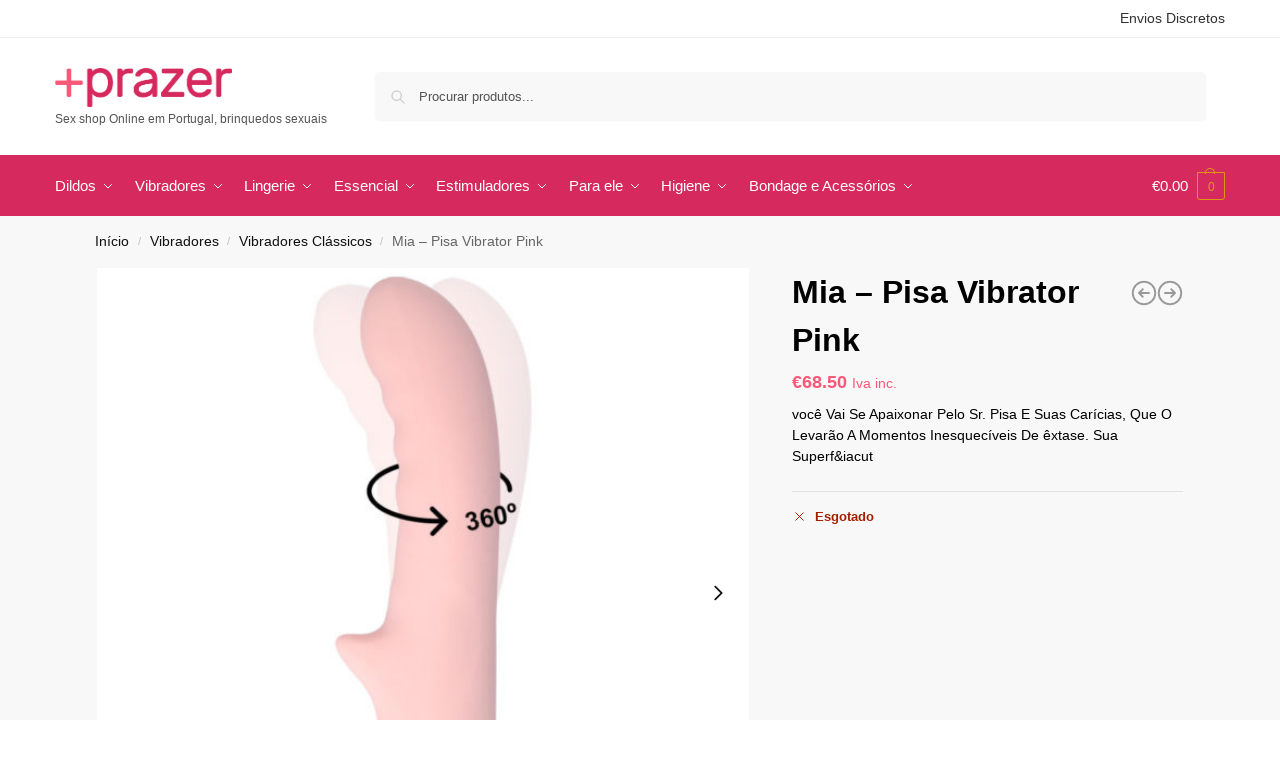

--- FILE ---
content_type: text/html; charset=UTF-8
request_url: https://maisprazer.pt/produto/vibradores/vibradores-classicos/mia-pisa-vibrator-pink/
body_size: 43084
content:

<!doctype html>
<html lang="pt-PT">
<head>
<meta charset="UTF-8">
<meta name="viewport" content="height=device-height, width=device-width, initial-scale=1">
<link rel="profile" href="https://gmpg.org/xfn/11">
<link rel="pingback" href="https://maisprazer.pt/xmlrpc.php">

<title>Mia - Pisa Vibrator Pink - Sex shop maisprazer.pt</title>
<script>window._wca = window._wca || [];</script>

<!-- The SEO Framework by Sybre Waaijer -->
<meta name="robots" content="max-snippet:-1,max-image-preview:large,max-video-preview:-1" />
<link rel="canonical" href="https://maisprazer.pt/produto/vibradores/vibradores-classicos/mia-pisa-vibrator-pink/" />
<meta name="description" content="você Vai Se Apaixonar Pelo Sr. Pisa E Suas Carícias, Que O Levarão A Momentos Inesquecíveis De êxtase. Sua Superf&amp;" />
<meta property="og:type" content="product" />
<meta property="og:locale" content="pt_PT" />
<meta property="og:site_name" content="Sex shop maisprazer.pt" />
<meta property="og:title" content="Mia - Pisa Vibrator Pink" />
<meta property="og:description" content="você Vai Se Apaixonar Pelo Sr. Pisa E Suas Carícias, Que O Levarão A Momentos Inesquecíveis De êxtase. Sua Superf&amp;" />
<meta property="og:url" content="https://maisprazer.pt/produto/vibradores/vibradores-classicos/mia-pisa-vibrator-pink/" />
<meta property="og:image" content="https://maisprazer.pt/wp-content/uploads/2021/08/img_78586_9a7002d46b7f696ec7d8ab016d67dc50_1.jpg" />
<meta property="og:image:width" content="900" />
<meta property="og:image:height" content="900" />
<meta property="og:image:alt" content="MIA PISA VIBRATOR PINK" />
<meta property="article:published_time" content="2026-01-25T05:12:26+00:00" />
<meta property="article:modified_time" content="2026-01-25T05:12:27+00:00" />
<meta name="twitter:card" content="summary_large_image" />
<meta name="twitter:title" content="Mia - Pisa Vibrator Pink" />
<meta name="twitter:description" content="você Vai Se Apaixonar Pelo Sr. Pisa E Suas Carícias, Que O Levarão A Momentos Inesquecíveis De êxtase. Sua Superf&amp;" />
<meta name="twitter:image" content="https://maisprazer.pt/wp-content/uploads/2021/08/img_78586_9a7002d46b7f696ec7d8ab016d67dc50_1.jpg" />
<meta name="twitter:image:alt" content="MIA PISA VIBRATOR PINK" />
<script type="application/ld+json">{"@context":"https://schema.org","@graph":[{"@type":"WebSite","@id":"https://maisprazer.pt/#/schema/WebSite","url":"https://maisprazer.pt/","name":"Sex shop maisprazer.pt","description":"Sex shop Online em Portugal, brinquedos sexuais","inLanguage":"pt-PT","potentialAction":{"@type":"SearchAction","target":{"@type":"EntryPoint","urlTemplate":"https://maisprazer.pt/search/{search_term_string}/"},"query-input":"required name=search_term_string"},"publisher":{"@type":"Organization","@id":"https://maisprazer.pt/#/schema/Organization","name":"Sex shop maisprazer.pt","url":"https://maisprazer.pt/","logo":{"@type":"ImageObject","url":"https://maisprazer.pt/wp-content/uploads/2021/08/cropped-mais-prazer-logo.png","contentUrl":"https://maisprazer.pt/wp-content/uploads/2021/08/cropped-mais-prazer-logo.png","width":413,"height":91}}},{"@type":"WebPage","@id":"https://maisprazer.pt/produto/vibradores/vibradores-classicos/mia-pisa-vibrator-pink/","url":"https://maisprazer.pt/produto/vibradores/vibradores-classicos/mia-pisa-vibrator-pink/","name":"Mia - Pisa Vibrator Pink - Sex shop maisprazer.pt","description":"você Vai Se Apaixonar Pelo Sr. Pisa E Suas Carícias, Que O Levarão A Momentos Inesquecíveis De êxtase. Sua Superf&","inLanguage":"pt-PT","isPartOf":{"@id":"https://maisprazer.pt/#/schema/WebSite"},"breadcrumb":{"@type":"BreadcrumbList","@id":"https://maisprazer.pt/#/schema/BreadcrumbList","itemListElement":[{"@type":"ListItem","position":1,"item":"https://maisprazer.pt/","name":"Sex shop maisprazer.pt"},{"@type":"ListItem","position":2,"item":"https://maisprazer.pt/shop/","name":"Loja"},{"@type":"ListItem","position":3,"name":"Mia - Pisa Vibrator Pink"}]},"potentialAction":{"@type":"ReadAction","target":"https://maisprazer.pt/produto/vibradores/vibradores-classicos/mia-pisa-vibrator-pink/"},"datePublished":"2026-01-25T05:12:26+00:00","dateModified":"2026-01-25T05:12:27+00:00"}]}</script>
<!-- / The SEO Framework by Sybre Waaijer | 10.35ms meta | 4.69ms boot -->

<link rel='dns-prefetch' href='//stats.wp.com' />
<link rel='dns-prefetch' href='//www.googletagmanager.com' />
<link rel="alternate" type="application/rss+xml" title="MaisPrazer.pt &raquo; Feed" href="https://maisprazer.pt/feed/" />
<link rel="alternate" type="application/rss+xml" title="MaisPrazer.pt &raquo; Feed de comentários" href="https://maisprazer.pt/comments/feed/" />
<link rel="alternate" title="oEmbed (JSON)" type="application/json+oembed" href="https://maisprazer.pt/wp-json/oembed/1.0/embed?url=https%3A%2F%2Fmaisprazer.pt%2Fproduto%2Fvibradores%2Fvibradores-classicos%2Fmia-pisa-vibrator-pink%2F" />
<link rel="alternate" title="oEmbed (XML)" type="text/xml+oembed" href="https://maisprazer.pt/wp-json/oembed/1.0/embed?url=https%3A%2F%2Fmaisprazer.pt%2Fproduto%2Fvibradores%2Fvibradores-classicos%2Fmia-pisa-vibrator-pink%2F&#038;format=xml" />
<style>*,::before,::after{box-sizing:border-box}html{font-family:system-ui,'Segoe UI',Roboto,Helvetica,Arial,sans-serif,'Apple Color Emoji','Segoe UI Emoji';line-height:1.5;-webkit-text-size-adjust:100%;-moz-tab-size:4;-o-tab-size:4;tab-size:4}body{margin:0}hr{height:0;color:inherit}strong{font-weight:bolder}button,select{text-transform:none}button,[type='button'],[type='submit']{-webkit-appearance:button}::-moz-focus-inner{border-style:none;padding:0}:-moz-focusring{outline:1px dotted ButtonText}:-moz-ui-invalid{box-shadow:none}::-webkit-inner-spin-button,::-webkit-outer-spin-button{height:auto}[type='search']{-webkit-appearance:textfield;outline-offset:-2px}::-webkit-search-decoration{-webkit-appearance:none}::-webkit-file-upload-button{-webkit-appearance:button;font:inherit}html{-webkit-text-size-adjust:100%;-moz-text-size-adjust:100%;text-size-adjust:100%;overflow-wrap:break-word;scrollbar-gutter:stable}img{display:block;vertical-align:middle}img{display:block;max-width:100%;height:auto}h1{text-wrap:pretty}a,button,input{touch-action:manipulation}body,button,input{-webkit-font-smoothing:antialiased;-moz-osx-font-smoothing:grayscale}h1,hr,figure,p{margin:0}ul{list-style:none;margin:0;padding:0}button::-moz-focus-inner,input::-moz-focus-inner{padding:0;border:0}button{-webkit-appearance:button;background-color:transparent;background-image:none}mark{background-color:transparent}figure,header,nav{display:block}a{color:#2c2d33;background-color:transparent;text-decoration:none}a,button,input{touch-action:manipulation}mark{color:#000;background:#ff0}img{max-width:100%;height:auto;border:0;border-radius:0}svg:not(:root){overflow:hidden}figure{margin:0}input[type=search]::-webkit-search-cancel-button,input[type=search]::-webkit-search-decoration{-webkit-appearance:none}ul{padding:0}p{margin:0 0 1.21575rem}ul{margin:0 0 1.41575em 20px}ul{list-style:disc}strong{font-weight:600}ins,mark{background:0 0;font-weight:400;text-decoration:none}select{max-width:100%}button,input,select{vertical-align:baseline}button{border:none}select{width:100%;padding:0 40px 0 0.7em;padding-right:40px;background:url("data:image/svg+xml;charset=utf8,%3Csvg width='1792' height='1792' xmlns='http://www.w3.org/2000/svg'%3E%3Cg%3E%3Ctitle%3Ebackground%3C/title%3E%3Crect fill='none' id='canvas_background' height='402' width='582' y='-1' x='-1'/%3E%3C/g%3E%3Cg%3E%3Ctitle%3ELayer 1%3C/title%3E%3Cpath fill='%23888' id='svg_1' d='m1408,704q0,26 -19,45l-448,448q-19,19 -45,19t-45,-19l-448,-448q-19,-19 -19,-45t19,-45t45,-19l896,0q26,0 45,19t19,45z'/%3E%3C/g%3E%3C/svg%3E") calc(100% - 12px) 12px no-repeat;margin:0;background-size:15px 15px;-webkit-appearance:none;-moz-appearance:none;appearance:none;outline:0;border:1px solid #d2d6dc;border-radius:0.3rem;box-shadow:0 1px 2px 0 rgba(0,0,0,0.05);height:40px}@media all and (-ms-high-contrast:none),(-ms-high-contrast:active){select{padding-right:0;background-image:none}}.button{display:inline-block;padding:0.8180469716em 1.41575em;border:0;border-color:#43454b;border-radius:4px;font-size:clamp(0.875rem,0.8115rem + 0.2033vw,0.9375rem);outline:0;background:0 0;background-color:#43454b;font-weight:600;text-shadow:none;text-decoration:none;-webkit-appearance:none}input[type="search"]{outline:0;margin-bottom:0;border:1px solid #d2d6dc;border-radius:0.3rem;box-shadow:0 1px 2px 0 rgba(0,0,0,0.05);height:40px;padding:0 0.7em}input[type="search"]{padding-left:43px}input[type="search"]::-webkit-search-decoration{-webkit-appearance:none}input[type="search"]::-moz-placeholder{color:#555}.site-search input[type="search"]{border:0;background:#f8f8f8;border:1px solid #f8f8f8}.site-search form:before{left:15px;top:50%;margin-top:-7px;width:16px;height:16px}.woocommerce-product-search:before{width:18px;height:18px;content:"";display:inline-block;position:absolute;z-index:1;top:0.7em;left:0.8em;background-color:#ccc;-webkit-mask-image:url("data:image/svg+xml;charset=utf8,%3Csvg width='24' height='24' viewBox='0 0 24 24' fill='none' xmlns='http://www.w3.org/2000/svg'%3E%3Cpath d='M21 21L15 15M17 10C17 13.866 13.866 17 10 17C6.13401 17 3 13.866 3 10C3 6.13401 6.13401 3 10 3C13.866 3 17 6.13401 17 10Z' stroke='%234A5568' stroke-width='2' stroke-linecap='round' stroke-linejoin='round'/%3E%3C/svg%3E");mask-image:url("data:image/svg+xml;charset=utf8,%3Csvg width='24' height='24' viewBox='0 0 24 24' fill='none' xmlns='http://www.w3.org/2000/svg'%3E%3Cpath d='M21 21L15 15M17 10C17 13.866 13.866 17 10 17C6.13401 17 3 13.866 3 10C3 6.13401 6.13401 3 10 3C13.866 3 17 6.13401 17 10Z' stroke='%234A5568' stroke-width='2' stroke-linecap='round' stroke-linejoin='round'/%3E%3C/svg%3E");-webkit-mask-position:center;mask-position:center;-webkit-mask-repeat:no-repeat;mask-repeat:no-repeat;-webkit-mask-size:contain;mask-size:contain}hr{height:0;margin-top:38px;margin-bottom:38px;border:0;border-top:1px solid #e9e9e9}h1{margin:0 0 1rem}.alignright{display:inline;margin-top:5px}.alignright{float:right;margin-left:2.5em}.aligncenter{display:block;clear:both;margin:0 auto}@media (max-width:768px){.site{font-size:15px}input,select{font-size:16px}.site h1{font-size:30px;letter-spacing:-0.01em}}body.error404 h1{margin-bottom:0.5rem}@media (min-width:993px){.site-header .col-full{display:flex;flex-wrap:wrap;align-items:center}.site-header{position:relative;z-index:20}.site-header .site-branding{line-height:1}.site-header .custom-logo-link img{width:auto}.site-header .site-search{margin-left:3em;flex-grow:1}.site-search input{padding-top:1.45rem;padding-bottom:1.45rem}.site-header .widget{margin-bottom:0}.site-branding a{color:#111;font-weight:bold}.site-branding p{margin-top:5px;margin-bottom:0;color:#555;font-size:12px}.site-branding .site-description{display:block;margin-top:0.35rem;font-size:0.755em}.main-header{display:flex}}@media (max-width:1060px) and (min-width:993px){body:not(.header-4):not(.header-5) .site-header .site-search{width:100px}}@media (max-width:992px){.main-header{position:relative}.site-branding{display:flex;flex-direction:column;width:100%;height:70px;justify-content:center;align-items:center;text-align:center}.site-header .custom-logo-link img{width:auto}.site-branding p{margin:5px 0 -3px 0;font-size:11px;line-height:1.22;display:none}.site-header .shoptimizer-cart a.cart-contents .amount{display:none}.site-branding button.menu-toggle{position:absolute;left:15px;width:60px;height:30px;padding:0;background-color:transparent;display:block}.menu-toggle .bar{display:block;position:absolute;top:calc(50% - 1px);z-index:0;width:22px;height:2px;opacity:1;background-color:#222;transform:rotate(0deg)}.menu-toggle .bar:nth-child(1){margin-top:-7px}.menu-toggle .bar:nth-child(2){margin-top:-1px}.menu-toggle .bar:nth-child(3){margin-top:5px}.menu-toggle .bar-text{position:absolute;top:0;left:0;margin-top:8px;margin-left:28px;font-size:10px;font-weight:600;letter-spacing:0.03em}.site-header .site-header-cart{position:absolute;z-index:2;right:15px}body:not(.mobile-toggled).sticky-m .site-header{position:sticky;z-index:9;top:0;box-shadow:0 1px 15px rgba(0,0,0,0.08)}}@media (max-width:480px){.site .site-branding p{max-width:240px;line-height:1.2}}footer.copyright .widget:last-child img{width:auto;height:28.5px;margin:0}@media (max-width:992px){footer.copyright .widget:last-child img{display:block;float:none}}@media (min-width:993px){.col-full{box-sizing:content-box;margin-right:auto;margin-left:auto;max-width:1170px;padding-right:2.617924em;padding-left:2.617924em}.col-full:after{display:block;clear:both;content:""}}@media (max-width:992px){.col-full{padding-right:1em;padding-left:1em}}.site-content{position:relative}@media (min-width:993px){.site-content:after{display:block;visibility:hidden;position:absolute;z-index:5;top:0;left:0;width:100%;height:100%;opacity:0;background:rgba(0,0,0,0.7);content:""}}@media (max-width:992px){.mobile-overlay{visibility:hidden;position:fixed;z-index:101;top:0;left:0;width:100%;height:100%;opacity:0;background:rgba(0,0,0,0.65);background:rgba(52,53,55,0.4);content:""}.close-drawer{color:#fff}}ul.products{display:flex;flex-wrap:wrap;width:calc(100% + 30px);margin-left:-15px;margin-bottom:0;clear:both}ul.products li.product{position:relative;padding-right:15px;padding-left:15px;list-style:none}@media (min-width:993px){body:not(.static-cta-buttons) ul.products li.product{align-self:flex-start}}@media (min-width:993px){ul.products li.product:not(.product-category){padding-bottom:40px}ul.products.columns-3 li.product{float:left;width:33.3053%}}@media (max-width:992px){ul.products{display:grid;grid-template-columns:repeat(2,minmax(10px,1fr));-moz-column-gap:20px;column-gap:20px;row-gap:30px;width:100%;margin-left:0}ul.products li.product{display:flex;flex-direction:column;height:100%;width:100%;padding:0;margin-bottom:0}ul.products li.product .button{margin-top:auto}}.header-widget-region{position:relative;color:#fff;background-color:#dc9814;text-align:center}.header-widget-region .widget{margin:0;padding:1em 0}.header-widget-region .widget p{margin:0;font-size:clamp(0.75rem,0.5938rem + 0.5vw,0.875rem)}@media (max-width:768px){.header-widget-region .widget{padding:0.6em 0;font-size:clamp(0.8125rem,0.749rem + 0.2033vw,0.875rem)}}.woocommerce-breadcrumb{padding-top:0.75rem;padding-bottom:0.75rem;font-size:clamp(0.75rem,0.6547rem + 0.3049vw,0.84375rem);white-space:nowrap;text-overflow:ellipsis;overflow:hidden;color:#666}@media (min-width:993px){.woocommerce-breadcrumb{padding-top:1rem;padding-bottom:1rem}}.woocommerce-breadcrumb a{color:#111}.woocommerce-breadcrumb a:first-of-type:before{display:none}.woocommerce-breadcrumb .breadcrumb-separator{display:inline-block;position:relative;top:-1px;padding:0 0.8em;opacity:0.4;font-size:0.8em}.ajax_add_to_cart.add_to_cart_button:after{position:absolute;top:50%;left:50%;margin-top:-9px;margin-left:-9px;opacity:0;content:"";display:inline-block;width:18px;height:18px;border:1px solid rgba(255,255,255,0.3);border-left-color:#fff;border-radius:50%;vertical-align:middle}@media (max-width:992px){ul.products li.product .button{opacity:1}}@media (min-width:993px){.site-header-cart{line-height:60px;margin-left:auto}.shoptimizer-cart .cart-contents{padding:0;color:#fff}.shoptimizer-cart a.cart-contents .count{position:relative}.site-header .site-header-cart{display:none;width:auto}}.shoptimizer-cart .cart-contents .count{opacity:1;font-size:0.8em}.shoptimizer-cart .cart-contents:after{margin-left:10px}.shoptimizer-cart a.cart-contents .count{display:inline-block;position:relative;width:auto;min-width:28px;height:28px;margin-left:5px;padding:3px;border:1px solid #dc9814;border-bottom-right-radius:3px;border-bottom-left-radius:3px;color:#dc9814;font-size:12px;line-height:22px;text-align:center;letter-spacing:-0.7px}.shoptimizer-cart a.cart-contents .count:after{position:absolute;bottom:90%;left:50%;width:10px;height:6px;margin-bottom:1px;margin-left:-6px;border:1px solid #dc9814;border-bottom:0;border-top-left-radius:99px;border-top-right-radius:99px;content:""}.shoptimizer-cart .cart-contents{display:block;text-decoration:none}.shoptimizer-mini-cart-wrap{overflow:hidden;position:fixed;z-index:102;top:0;right:-420px;left:auto;width:420px;height:100%;background-color:#fff;outline:none}@media (max-width:480px){.shoptimizer-mini-cart-wrap{width:100%;right:-100%}}#ajax-loading{position:absolute;z-index:100;top:0px;left:0px;width:100%;height:100%;background-color:rgba(255,255,255,0.5)}.shoptimizer-loader{display:flex;align-items:center;justify-content:center;width:100%;height:100%}.spinner{width:38px;height:38px;border:1px solid #ccc;border-bottom-color:#111;border-radius:50%;display:inline-block;box-sizing:border-box;animation:rotation 0.8s linear infinite}.cart-drawer-heading{position:absolute;margin:12px 20px;font-size:17px;font-weight:600;color:#111}.shoptimizer-mini-cart-wrap .close-drawer{display:block;position:absolute;top:12.5px;right:16px;width:26px;height:26px;color:#111;padding:0;background:none}.shoptimizer-mini-cart-wrap .close-drawer span{display:flex;width:26px;height:26px}.shoptimizer-mini-cart-wrap .widget_shopping_cart{display:flex;overflow-x:hidden;overflow-y:auto;position:relative;z-index:10;top:auto;left:auto;height:calc(100% - 50px);margin:0;margin-top:50px;padding:0px 20px 0 20px;background:#fff}.shoptimizer-mini-cart-wrap .widget_shopping_cart_content{display:flex;flex-direction:column;width:100%}@media (min-width:993px){body:not(.header-4) .col-full-nav .site-search,.mobile-menu.close-drawer,.menu-toggle,.mobile-extra{display:none}.logo-mark,.logo-mark img{display:inline-block;position:absolute}.menu-primary-menu-container{margin-left:0}.logo-mark{float:left;overflow:hidden;width:0;margin-right:0}.logo-mark img{position:relative;top:-1px;vertical-align:middle}.col-full-nav{width:100%;border-top:1px solid transparent}.shoptimizer-primary-navigation{display:flex}body:not(.header-4).sticky-d .col-full-nav{position:sticky;z-index:10;top:0}.main-navigation ul{margin:0}.main-navigation ul li{display:inline-block}.main-navigation ul li.menu-item>a{display:block}.menu-primary-menu-container>ul>li>a span{position:relative}.menu-primary-menu-container>ul>li>a{padding-right:0.55em;padding-left:0.55em}.menu-primary-menu-container>ul>li:first-child>a{padding-left:0}.main-navigation ul.menu>li.menu-item-has-children{position:relative;text-align:left}.menu-primary-menu-container>ul>li>a span:before{display:block;position:absolute;top:calc(100% + 2px);left:0;width:100%;border-bottom:1px solid #ccc;content:"";transform:scale(0,1);transform-origin:right center}.menu-primary-menu-container>ul>li.menu-item-has-children>a:after{display:inline-block;position:relative;top:1px;margin-left:6px;width:12px;height:12px;content:"";background-color:#fff}.menu-primary-menu-container>ul>li.menu-button>a span{padding:6px 16px;border-radius:30px;color:#fff;background:#444;font-size:13px;font-weight:bold}.menu-primary-menu-container>ul>li.menu-button>a{position:relative;top:-1px}.menu-primary-menu-container>ul>li.menu-button>a span:before{display:none}.main-navigation ul ul{position:absolute}.main-navigation ul.menu>li:not(.full-width)>.sub-menu-wrapper{visibility:hidden;position:absolute;right:0;left:0;opacity:0;transform:scale(0.8)}.main-navigation ul.menu>li:not(.full-width) ul.sub-menu{padding:20px 12px;box-shadow:0 1px 15px rgba(0,0,0,0.08);line-height:1.4;margin:0;width:200px;box-sizing:content-box}.main-navigation ul.menu>li:not(.full-width) a.sub-menu-link{padding:0.3em 0.8em}.main-navigation ul ul li{display:block;position:relative}.main-navigation ul.menu>li:not(.full-width) ul li .sub-menu-wrapper{visibility:hidden;position:absolute;z-index:1;top:-20px;left:220px;opacity:0}.main-navigation ul.menu>li:not(.full-width) ul li.menu-item-has-children>a:after{position:absolute;top:0px;display:inline-block;right:15px;width:13px;height:13px;content:"";background-color:#111;transform:translateX(50%) translateY(50%)}.main-navigation ul li a span strong{color:#fff;background-color:#222;font-size:9px;height:16px;line-height:16px;padding:0px 6px;display:inline-flex;margin-left:7px;position:absolute;top:2.5px;border-radius:3px}.main-navigation ul.menu li.full-width>.sub-menu-wrapper{position:absolute;visibility:hidden;left:0;width:100%;opacity:0;background:#fff;border-top:1px solid #eee}.main-navigation ul.menu li.full-width ul li>.sub-menu-wrapper{position:relative;top:auto;right:auto}.main-navigation ul.menu li.full-width{position:inherit}.main-navigation ul li.full-width .container{max-width:1170px;margin:0 auto;padding:0}.main-navigation ul li.full-width ul{position:inherit}.main-navigation ul li.full-width ul.products{display:block}.main-navigation ul li.full-width>.sub-menu-wrapper>.container>ul.sub-menu{display:flex;justify-content:center;width:100%;padding:40px 0}.main-navigation ul li.full-width>.sub-menu-wrapper>.container>ul.sub-menu>li{display:inline-block;vertical-align:top;float:none;width:23%;padding-right:25px;padding-left:25px;border-left:1px solid #eee;-moz-column-break-inside:avoid;break-inside:avoid}.main-navigation ul li.full-width>.sub-menu-wrapper>.container>ul.sub-menu>li:last-child{border-right:1px solid #eee}.main-navigation ul li.full-width>.sub-menu-wrapper>.container>ul.sub-menu ul{width:100%}.main-navigation ul.menu li.full-width>.sub-menu-wrapper li.menu-item-has-children>a,.main-navigation ul.menu li.full-width>.sub-menu-wrapper li.heading>a{margin-bottom:0.25rem}.main-navigation ul.menu li.full-width li.heading{clear:both;padding-top:15px}.main-navigation ul.menu li.full-width>.sub-menu-wrapper li{margin-bottom:0.25rem}.main-navigation ul.products li.product:not(.product-category):before{display:none}.main-navigation ul.menu li.full-width>.sub-menu-wrapper li.product:not(.product-category){padding-bottom:0}.main-navigation ul.products li.product{padding:0;width:100%}.main-navigation ul.menu li.full-width>.sub-menu-wrapper li a.button{width:100%}.main-navigation ul.menu li.full-width>.sub-menu-wrapper li a.button{position:relative}.main-navigation ul.menu ul li.menu-item-image span{font-size:0px;display:block}.main-navigation ul.menu ul li.menu-item-image img{margin-bottom:0.5rem;border-radius:4px;width:100%}.main-navigation ul.menu ul li.menu-item-image span.sub{font-size:14px;text-align:center;font-weight:600}}.secondary-navigation{display:none}@media (min-width:993px){.secondary-navigation{display:block;float:right;margin-left:auto;padding-left:1.2em}.secondary-navigation .menu{margin-right:-15px}.secondary-navigation ul{margin:0}.secondary-navigation ul li{display:inline-block;position:relative}.secondary-navigation ul li a{position:relative;display:block;padding:0.7em 0.875em 0;color:#111;font-size:14px}.secondary-navigation .menu li:not(.ri) a{padding-top:35px}.secondary-navigation .icon-wrapper{position:absolute;top:0px;left:50%;top:5px;transform:translate(-50%,0%)}.secondary-navigation .icon-wrapper svg{width:28px;height:28px}.secondary-navigation .icon-wrapper svg path{stroke-width:1.5px}.secondary-navigation .menu-item{padding:0 5px;border-left:1px solid #eee}.secondary-navigation .menu-item:first-child{border:0}}@media (max-width:992px){.col-full-nav .logo-mark,.col-full-nav .site-header-cart{display:none}.col-full-nav .shoptimizer-primary-navigation.col-full{padding:0}.main-navigation{padding-top:1rem}.main-navigation ul{list-style:none;margin:0}.main-navigation ul li{position:relative}.menu-primary-menu-container>ul>li>a{display:block;padding:0.35rem 0}.main-navigation ul.menu ul li{position:relative}.main-navigation ul.menu ul li>a{padding:0.15rem 0;display:block}.main-navigation ul.menu .sub-menu-wrapper{margin-top:0.25rem;padding-bottom:1rem;padding-left:0.5rem}.main-navigation ul.menu .sub-menu-wrapper .sub-menu-wrapper{margin-top:0.25rem;padding-bottom:0.5rem;padding-left:0.5rem}.main-navigation ul.menu>li.menu-item-has-children{position:relative}.main-navigation ul.menu .sub-menu-wrapper a.cg-menu-link{width:calc(100% - 40px)}.main-navigation ul.menu li.menu-item-has-children .sub-menu-wrapper{position:fixed;left:-99999px;opacity:0;transform:translateX(-10px)}.main-navigation ul.menu li.menu-item-has-children:not(.dropdown-open) .sub-menu-wrapper{display:block}.main-navigation ul.menu li.menu-item-has-children.dropdown-open>.sub-menu-wrapper{position:inherit;left:auto;opacity:1;transform:translateX(0)}.site-search{display:none}.col-full-nav .site-search{display:block;padding-top:20px;position:relative;z-index:4}.main-navigation ul.menu li.menu-item-has-children span.caret{display:flex;position:absolute;z-index:3;top:0px;right:0;width:30px;justify-content:center;align-items:center}.main-navigation ul.menu li.menu-item-has-children li.menu-item-has-children.dropdown-open>span.caret{transform:rotate(180deg)}.main-navigation ul.menu li.menu-item-has-children span.caret:after{display:inline-flex;width:20px;height:20px;background-color:#111;content:""}.main-navigation ul.menu li.menu-item-has-children span.caret{height:35px}.main-navigation ul.menu li.menu-item-has-children li.menu-item-has-children span.caret{height:27px;opacity:0.5}.main-navigation ul.menu li.full-width>.sub-menu-wrapper li.menu-item-has-children>a+span.caret{height:24px}.main-navigation ul.menu li.full-width>.sub-menu-wrapper li.heading>a.sub-menu-link{margin-top:0.5rem}.main-navigation ul li a span strong{position:absolute;color:#fff;background-color:#222;font-size:9px;height:16px;line-height:16px;padding:0px 6px;display:inline-flex;margin-left:7px;margin-top:3.5px;border-radius:2px}.main-navigation ul.products{grid-template-columns:repeat(1,minmax(10px,1fr));padding-right:0.5rem;margin-top:1.15rem;margin-bottom:1.5rem}.main-navigation ul.products li.product .button{margin-top:0;opacity:1}.main-navigation ul.menu ul li.menu-item-image{margin-top:0.5rem;margin-bottom:1rem}.main-navigation ul.menu .sub-menu-wrapper li.menu-item-image a.cg-menu-link{width:100%;padding-right:0.5rem}.main-navigation ul.menu ul li.menu-item-image span{font-size:0px;display:block}.main-navigation ul.menu ul li.menu-item-image img{margin-bottom:0.5rem;border-radius:4px;width:100%}.main-navigation ul.menu ul li.menu-item-image span.sub{font-size:13px;text-align:center;font-weight:600}.mobile-extra{padding:1rem 0 2rem 0}.mobile-extra .widget{margin-bottom:0}.mobile-extra .heading{margin-top:0;margin-bottom:0.25rem;padding:1rem 0 0 0;opacity:0.6;font-size:11px;letter-spacing:1px;text-transform:uppercase;font-weight:normal}.mobile-extra ul,.mobile-extra .widget p{margin:0;padding:0}.mobile-extra ul li{margin-bottom:0.35rem}.mobile-extra a{font-size:14px}.mobile-extra .review{text-align:center;border-top:1px solid #e2e2e2;padding-top:30px;font-size:14px;line-height:1.5;margin:30px 0 0 0}.mobile-extra .review::before{display:block;font-size:12px;letter-spacing:3px;content:"\2605\2605\2605\2605\2605";margin-bottom:5px;color:#ee9e13}.mobile-extra .review strong{display:block;margin-top:0.5rem;font-size:11px;letter-spacing:1px;text-transform:uppercase}.mobile-extra .review .button{margin-top:20px;display:block;font-weight:bold;color:#fff}.col-full-nav{position:fixed;z-index:102;padding:0 15px;top:0;bottom:0;height:100%;left:-300px;width:300px;min-height:100vh;min-height:-moz-available;min-height:fill-available;min-height:-webkit-fill-available;max-height:100vh;overflow-y:auto;overflow-x:hidden;background:#fff;overscroll-behavior:contain;-webkit-overflow-scrolling:touch;box-shadow:0 0 10 rgba(0,0,0,0.15)}.mobile-menu.close-drawer{visibility:hidden;position:fixed;z-index:999;top:40px;left:310px;padding:0;opacity:0}}@media (min-width:993px){ul.products li.product:not(.product-category):before{visibility:hidden;position:absolute;left:0;opacity:0;background-color:#fff;box-shadow:0 0 10px rgba(0,0,0,0.1);content:"";width:calc(100% + 0px);height:calc(100% + 30px);margin-top:-15px;margin-left:0}}ul.products li.product img{display:block;width:100%;margin:0}.woocommerce-image__wrapper{position:relative;width:100%}.woocommerce-image__wrapper .gallery-image{position:absolute;z-index:-10;top:0;left:0;opacity:0}.woocommerce-card__header{clear:both;padding-top:0.75rem}.woocommerce-card__header *{position:relative}@media (max-width:992px){li.product:not(.product-category) .woocommerce-card__header{display:flex;flex-direction:column;flex:1}}li.product p.product__categories,li.menu-item-product p.product__categories{position:relative;margin-bottom:0.25rem;-webkit-font-smoothing:antialiased;color:#444;line-height:1.4;font-size:clamp(0.625rem,0.5615rem + 0.2033vw,0.6875rem);letter-spacing:0.7px;text-transform:uppercase;margin-bottom:0}li.product p.product__categories a,li.menu-item-product p.product__categories a{color:#444}ul.products li.product.product-category h2 mark{display:none}ul.products li.product .woocommerce-loop-product__title{padding-top:0.25rem;padding-bottom:0.25rem}ul.products li.product .woocommerce-LoopProduct-link{display:block;color:#2c2d33;-webkit-backface-visibility:hidden}@media (max-width:770px){.m-grid-2 ul.products li.product .woocommerce-loop-product__title{font-size:clamp(0.8125rem,0.749rem + 0.2033vw,0.875rem)}}ul.products li.product .price{display:block;margin-bottom:0.75rem;color:#111;font-size:clamp(0.75rem,0.623rem + 0.4065vw,0.875rem)}.price del{color:#72767c;margin-right:0.25rem;font-size:0.85em;font-weight:normal}ul.products li.product .price ins{font-weight:bold}ul.products li.product .button{display:block;position:absolute;z-index:1;bottom:0;width:calc(100% - 30px);height:40px;padding:0;border-radius:4px;opacity:0;font-size:clamp(0.75rem,0.623rem + 0.4065vw,0.875rem);font-weight:600;line-height:40px;text-align:center}@media (max-width:992px){ul.products li.product .button,ul.products li.product .add_to_cart_button{position:relative;width:100%;opacity:1}}@media (max-width:770px){ul.products li.product .button{padding:8px 12px;height:auto;line-height:inherit}}ul.products li.product .product-label{display:flex;flex-flow:row wrap;justify-content:center}.product-label{position:absolute;z-index:1;top:-5px;left:5px;min-width:46px;max-width:50%;min-height:46px;align-items:center;padding:5px 7px;border-radius:35px;color:#fff;background-color:#3bb54a;font-size:12px;letter-spacing:0.4px;text-transform:uppercase;word-break:break-all}.product-label.type-bubble{top:10px;left:10px;z-index:1;min-width:inherit;min-height:inherit;font-size:11px;border-radius:3px;padding:3px 6px;line-height:15px}@media (max-width:992px){.woocommerce-image__wrapper .gallery-image{position:relative;opacity:1;z-index:inherit}.shoptimizer-plp-carousel-container{display:flex;width:100%;height:100%;overflow-x:scroll;scroll-snap-type:x mandatory;-webkit-overflow-scrolling:touch;scroll-behavior:smooth;scrollbar-width:none}.shoptimizer-plp-carousel-container .shoptimizer-plp-image-wrapper{display:flex;width:calc(200%)}.shoptimizer-plp-carousel-container img{width:100%;height:100%;scroll-snap-align:center;-o-object-fit:cover;object-fit:cover;flex-shrink:0}.woocommerce-image__wrapper .shoptimizer-plp-carousel--pagination{display:none}.shoptimizer-plp-carousel--pagination{position:absolute;bottom:5px;left:50%;transform:translateX(-50%);display:flex;justify-content:center;align-items:center}.shoptimizer-plp-carousel--dot{height:6px;width:6px;margin:0 2px;background-color:#fff;border:1px solid #111;border-radius:50%;display:inline-block}.shoptimizer-plp-carousel--dot.active{background-color:#111}}.col-full.topbar-wrapper{max-width:100%;border-bottom:1px solid #eee}.top-bar form{margin:0}.top-bar select{font-size:13px;height:26px;background-size:12px 12px;background-position:calc(100% - 7px)}.top-bar .col-full{display:flex;padding:0;align-items:center}.top-bar p{margin:0}.top-bar-left{display:flex;flex:1}.top-bar-center{display:flex;justify-content:center;max-width:45%;text-align:center}.top-bar-right{flex:1;display:flex;justify-content:flex-end}@media (max-width:992px){.topbar-wrapper .top-bar{padding:0.6rem 0;font-size:clamp(0.75rem,0.623rem + 0.4065vw,0.875rem)}.top-bar{border-bottom:none}.top-bar select{font-size:13px}.top-bar .col-full{padding:0}}@media (max-width:768px){.col-full.topbar-wrapper.hide-on-mobile{display:none}.top-bar .col-full,.top-bar-left,.top-bar-center,.top-bar-right{display:block;text-align:center;max-width:100%}.top-bar select{margin-top:5px;width:100%}}.widget ul{margin-bottom:0;margin-left:0;list-style:none}.widget li{margin-bottom:0.4em;font-size:14px;line-height:1.45}.widget_product_search form{position:relative}.widget_product_search input{width:100%}.widget_product_search form button[type="submit"]{clip:rect(1px 1px 1px 1px);position:absolute!important;right:0px}.widget p{margin-bottom:1em;font-size:14px;line-height:1.5}.widget p:last-child{margin-bottom:0}@keyframes rotation{0%{transform:rotate(0deg)}100%{transform:rotate(360deg)}}.menu-primary-menu-container>ul>li.menu-item-has-children>a:after,.main-navigation ul.menu li.menu-item-has-children span.caret:after{-webkit-mask-image:url("data:image/svg+xml;charset=utf8,%3Csvg width='24' height='24' viewBox='0 0 24 24' fill='none' xmlns='http://www.w3.org/2000/svg'%3E%3Cpath d='M19 9L12 16L5 9' stroke='%234A5568' stroke-width='2' stroke-linecap='round' stroke-linejoin='round'/%3E%3C/svg%3E");mask-image:url("data:image/svg+xml;charset=utf8,%3Csvg width='24' height='24' viewBox='0 0 24 24' fill='none' xmlns='http://www.w3.org/2000/svg'%3E%3Cpath d='M19 9L12 16L5 9' stroke='%234A5568' stroke-width='2' stroke-linecap='round' stroke-linejoin='round'/%3E%3C/svg%3E")}.main-navigation ul.menu>li:not(.full-width) ul li.menu-item-has-children>a:after{-webkit-mask-image:url("data:image/svg+xml;charset=utf8,%3Csvg width='24' height='24' viewBox='0 0 24 24' fill='none' xmlns='http://www.w3.org/2000/svg'%3E%3Cpath d='M9 5L16 12L9 19' stroke='%234A5568' stroke-width='2' stroke-linecap='round' stroke-linejoin='round'/%3E%3C/svg%3E");mask-image:url("data:image/svg+xml;charset=utf8,%3Csvg width='24' height='24' viewBox='0 0 24 24' fill='none' xmlns='http://www.w3.org/2000/svg'%3E%3Cpath d='M9 5L16 12L9 19' stroke='%234A5568' stroke-width='2' stroke-linecap='round' stroke-linejoin='round'/%3E%3C/svg%3E")}.menu-primary-menu-container>ul>li.menu-item-has-children>a:after,.main-navigation ul.menu>li:not(.full-width) ul li.menu-item-has-children>a:after,.main-navigation ul.menu li.menu-item-has-children span.caret:after{-webkit-mask-position:center;mask-position:center;-webkit-mask-repeat:no-repeat;mask-repeat:no-repeat;-webkit-mask-size:contain;mask-size:contain}.sr-only,.screen-reader-text{position:absolute;visibility:hidden;width:1px;height:1px;padding:0;margin:-1px;overflow:hidden;clip:rect(0,0,0,0);white-space:nowrap;border-width:0}@media (max-width:992px){.hide-on-mobile{display:none!important}}</style><style id='wp-img-auto-sizes-contain-inline-css' type='text/css'>
img:is([sizes=auto i],[sizes^="auto," i]){contain-intrinsic-size:3000px 1500px}
/*# sourceURL=wp-img-auto-sizes-contain-inline-css */
</style>
<style id='wp-emoji-styles-inline-css' type='text/css'>

	img.wp-smiley, img.emoji {
		display: inline !important;
		border: none !important;
		box-shadow: none !important;
		height: 1em !important;
		width: 1em !important;
		margin: 0 0.07em !important;
		vertical-align: -0.1em !important;
		background: none !important;
		padding: 0 !important;
	}
/*# sourceURL=wp-emoji-styles-inline-css */
</style>
<link rel='stylesheet' id='wp-block-library-css' href='https://maisprazer.pt/wp-includes/css/dist/block-library/style.min.css?ver=6.9' type='text/css' media='all' />
<link rel='stylesheet' id='mediaelement-css' href='https://maisprazer.pt/wp-includes/js/mediaelement/mediaelementplayer-legacy.min.css?ver=4.2.17' type='text/css' media='all' />
<link rel='stylesheet' id='wp-mediaelement-css' href='https://maisprazer.pt/wp-includes/js/mediaelement/wp-mediaelement.min.css?ver=6.9' type='text/css' media='all' />
<style id='jetpack-sharing-buttons-style-inline-css' type='text/css'>
.jetpack-sharing-buttons__services-list{display:flex;flex-direction:row;flex-wrap:wrap;gap:0;list-style-type:none;margin:5px;padding:0}.jetpack-sharing-buttons__services-list.has-small-icon-size{font-size:12px}.jetpack-sharing-buttons__services-list.has-normal-icon-size{font-size:16px}.jetpack-sharing-buttons__services-list.has-large-icon-size{font-size:24px}.jetpack-sharing-buttons__services-list.has-huge-icon-size{font-size:36px}@media print{.jetpack-sharing-buttons__services-list{display:none!important}}.editor-styles-wrapper .wp-block-jetpack-sharing-buttons{gap:0;padding-inline-start:0}ul.jetpack-sharing-buttons__services-list.has-background{padding:1.25em 2.375em}
/*# sourceURL=https://maisprazer.pt/wp-content/plugins/jetpack/_inc/blocks/sharing-buttons/view.css */
</style>
<style id='global-styles-inline-css' type='text/css'>
:root{--wp--preset--aspect-ratio--square: 1;--wp--preset--aspect-ratio--4-3: 4/3;--wp--preset--aspect-ratio--3-4: 3/4;--wp--preset--aspect-ratio--3-2: 3/2;--wp--preset--aspect-ratio--2-3: 2/3;--wp--preset--aspect-ratio--16-9: 16/9;--wp--preset--aspect-ratio--9-16: 9/16;--wp--preset--color--black: #000000;--wp--preset--color--cyan-bluish-gray: #abb8c3;--wp--preset--color--white: #ffffff;--wp--preset--color--pale-pink: #f78da7;--wp--preset--color--vivid-red: #cf2e2e;--wp--preset--color--luminous-vivid-orange: #ff6900;--wp--preset--color--luminous-vivid-amber: #fcb900;--wp--preset--color--light-green-cyan: #7bdcb5;--wp--preset--color--vivid-green-cyan: #00d084;--wp--preset--color--pale-cyan-blue: #8ed1fc;--wp--preset--color--vivid-cyan-blue: #0693e3;--wp--preset--color--vivid-purple: #9b51e0;--wp--preset--gradient--vivid-cyan-blue-to-vivid-purple: linear-gradient(135deg,rgb(6,147,227) 0%,rgb(155,81,224) 100%);--wp--preset--gradient--light-green-cyan-to-vivid-green-cyan: linear-gradient(135deg,rgb(122,220,180) 0%,rgb(0,208,130) 100%);--wp--preset--gradient--luminous-vivid-amber-to-luminous-vivid-orange: linear-gradient(135deg,rgb(252,185,0) 0%,rgb(255,105,0) 100%);--wp--preset--gradient--luminous-vivid-orange-to-vivid-red: linear-gradient(135deg,rgb(255,105,0) 0%,rgb(207,46,46) 100%);--wp--preset--gradient--very-light-gray-to-cyan-bluish-gray: linear-gradient(135deg,rgb(238,238,238) 0%,rgb(169,184,195) 100%);--wp--preset--gradient--cool-to-warm-spectrum: linear-gradient(135deg,rgb(74,234,220) 0%,rgb(151,120,209) 20%,rgb(207,42,186) 40%,rgb(238,44,130) 60%,rgb(251,105,98) 80%,rgb(254,248,76) 100%);--wp--preset--gradient--blush-light-purple: linear-gradient(135deg,rgb(255,206,236) 0%,rgb(152,150,240) 100%);--wp--preset--gradient--blush-bordeaux: linear-gradient(135deg,rgb(254,205,165) 0%,rgb(254,45,45) 50%,rgb(107,0,62) 100%);--wp--preset--gradient--luminous-dusk: linear-gradient(135deg,rgb(255,203,112) 0%,rgb(199,81,192) 50%,rgb(65,88,208) 100%);--wp--preset--gradient--pale-ocean: linear-gradient(135deg,rgb(255,245,203) 0%,rgb(182,227,212) 50%,rgb(51,167,181) 100%);--wp--preset--gradient--electric-grass: linear-gradient(135deg,rgb(202,248,128) 0%,rgb(113,206,126) 100%);--wp--preset--gradient--midnight: linear-gradient(135deg,rgb(2,3,129) 0%,rgb(40,116,252) 100%);--wp--preset--font-size--small: clamp(1rem, 1rem + ((1vw - 0.2rem) * 0.368), 1.2rem);--wp--preset--font-size--medium: clamp(1rem, 1rem + ((1vw - 0.2rem) * 0.92), 1.5rem);--wp--preset--font-size--large: clamp(1.5rem, 1.5rem + ((1vw - 0.2rem) * 0.92), 2rem);--wp--preset--font-size--x-large: clamp(1.5rem, 1.5rem + ((1vw - 0.2rem) * 1.379), 2.25rem);--wp--preset--font-size--x-small: 0.85rem;--wp--preset--font-size--base: clamp(1rem, 1rem + ((1vw - 0.2rem) * 0.46), 1.25rem);--wp--preset--font-size--xx-large: clamp(2rem, 2rem + ((1vw - 0.2rem) * 1.839), 3rem);--wp--preset--font-size--xxx-large: clamp(2.25rem, 2.25rem + ((1vw - 0.2rem) * 3.218), 4rem);--wp--preset--spacing--20: 0.44rem;--wp--preset--spacing--30: 0.67rem;--wp--preset--spacing--40: 1rem;--wp--preset--spacing--50: 1.5rem;--wp--preset--spacing--60: 2.25rem;--wp--preset--spacing--70: 3.38rem;--wp--preset--spacing--80: 5.06rem;--wp--preset--spacing--small: clamp(.25rem, 2.5vw, 0.75rem);--wp--preset--spacing--medium: clamp(1rem, 4vw, 2rem);--wp--preset--spacing--large: clamp(1.25rem, 6vw, 3rem);--wp--preset--spacing--x-large: clamp(3rem, 7vw, 5rem);--wp--preset--spacing--xx-large: clamp(4rem, 9vw, 7rem);--wp--preset--spacing--xxx-large: clamp(5rem, 12vw, 9rem);--wp--preset--spacing--xxxx-large: clamp(6rem, 14vw, 13rem);--wp--preset--shadow--natural: 6px 6px 9px rgba(0, 0, 0, 0.2);--wp--preset--shadow--deep: 12px 12px 50px rgba(0, 0, 0, 0.4);--wp--preset--shadow--sharp: 6px 6px 0px rgba(0, 0, 0, 0.2);--wp--preset--shadow--outlined: 6px 6px 0px -3px rgb(255, 255, 255), 6px 6px rgb(0, 0, 0);--wp--preset--shadow--crisp: 6px 6px 0px rgb(0, 0, 0);--wp--custom--line-height--none: 1;--wp--custom--line-height--tight: 1.1;--wp--custom--line-height--snug: 1.2;--wp--custom--line-height--normal: 1.5;--wp--custom--line-height--relaxed: 1.625;--wp--custom--line-height--loose: 2;--wp--custom--line-height--body: 1.618;}:root { --wp--style--global--content-size: 900px;--wp--style--global--wide-size: 1190px; }:where(body) { margin: 0; }.wp-site-blocks { padding-top: var(--wp--style--root--padding-top); padding-bottom: var(--wp--style--root--padding-bottom); }.has-global-padding { padding-right: var(--wp--style--root--padding-right); padding-left: var(--wp--style--root--padding-left); }.has-global-padding > .alignfull { margin-right: calc(var(--wp--style--root--padding-right) * -1); margin-left: calc(var(--wp--style--root--padding-left) * -1); }.has-global-padding :where(:not(.alignfull.is-layout-flow) > .has-global-padding:not(.wp-block-block, .alignfull)) { padding-right: 0; padding-left: 0; }.has-global-padding :where(:not(.alignfull.is-layout-flow) > .has-global-padding:not(.wp-block-block, .alignfull)) > .alignfull { margin-left: 0; margin-right: 0; }.wp-site-blocks > .alignleft { float: left; margin-right: 2em; }.wp-site-blocks > .alignright { float: right; margin-left: 2em; }.wp-site-blocks > .aligncenter { justify-content: center; margin-left: auto; margin-right: auto; }:where(.wp-site-blocks) > * { margin-block-start: var(--wp--preset--spacing--medium); margin-block-end: 0; }:where(.wp-site-blocks) > :first-child { margin-block-start: 0; }:where(.wp-site-blocks) > :last-child { margin-block-end: 0; }:root { --wp--style--block-gap: var(--wp--preset--spacing--medium); }:root :where(.is-layout-flow) > :first-child{margin-block-start: 0;}:root :where(.is-layout-flow) > :last-child{margin-block-end: 0;}:root :where(.is-layout-flow) > *{margin-block-start: var(--wp--preset--spacing--medium);margin-block-end: 0;}:root :where(.is-layout-constrained) > :first-child{margin-block-start: 0;}:root :where(.is-layout-constrained) > :last-child{margin-block-end: 0;}:root :where(.is-layout-constrained) > *{margin-block-start: var(--wp--preset--spacing--medium);margin-block-end: 0;}:root :where(.is-layout-flex){gap: var(--wp--preset--spacing--medium);}:root :where(.is-layout-grid){gap: var(--wp--preset--spacing--medium);}.is-layout-flow > .alignleft{float: left;margin-inline-start: 0;margin-inline-end: 2em;}.is-layout-flow > .alignright{float: right;margin-inline-start: 2em;margin-inline-end: 0;}.is-layout-flow > .aligncenter{margin-left: auto !important;margin-right: auto !important;}.is-layout-constrained > .alignleft{float: left;margin-inline-start: 0;margin-inline-end: 2em;}.is-layout-constrained > .alignright{float: right;margin-inline-start: 2em;margin-inline-end: 0;}.is-layout-constrained > .aligncenter{margin-left: auto !important;margin-right: auto !important;}.is-layout-constrained > :where(:not(.alignleft):not(.alignright):not(.alignfull)){max-width: var(--wp--style--global--content-size);margin-left: auto !important;margin-right: auto !important;}.is-layout-constrained > .alignwide{max-width: var(--wp--style--global--wide-size);}body .is-layout-flex{display: flex;}.is-layout-flex{flex-wrap: wrap;align-items: center;}.is-layout-flex > :is(*, div){margin: 0;}body .is-layout-grid{display: grid;}.is-layout-grid > :is(*, div){margin: 0;}body{font-family: var(--wp--preset--font-family--primary);--wp--style--root--padding-top: 0;--wp--style--root--padding-right: var(--wp--preset--spacing--medium);--wp--style--root--padding-bottom: 0;--wp--style--root--padding-left: var(--wp--preset--spacing--medium);}a:where(:not(.wp-element-button)){text-decoration: false;}:root :where(.wp-element-button, .wp-block-button__link){background-color: #32373c;border-width: 0;color: #fff;font-family: inherit;font-size: inherit;font-style: inherit;font-weight: inherit;letter-spacing: inherit;line-height: inherit;padding-top: calc(0.667em + 2px);padding-right: calc(1.333em + 2px);padding-bottom: calc(0.667em + 2px);padding-left: calc(1.333em + 2px);text-decoration: none;text-transform: inherit;}.has-black-color{color: var(--wp--preset--color--black) !important;}.has-cyan-bluish-gray-color{color: var(--wp--preset--color--cyan-bluish-gray) !important;}.has-white-color{color: var(--wp--preset--color--white) !important;}.has-pale-pink-color{color: var(--wp--preset--color--pale-pink) !important;}.has-vivid-red-color{color: var(--wp--preset--color--vivid-red) !important;}.has-luminous-vivid-orange-color{color: var(--wp--preset--color--luminous-vivid-orange) !important;}.has-luminous-vivid-amber-color{color: var(--wp--preset--color--luminous-vivid-amber) !important;}.has-light-green-cyan-color{color: var(--wp--preset--color--light-green-cyan) !important;}.has-vivid-green-cyan-color{color: var(--wp--preset--color--vivid-green-cyan) !important;}.has-pale-cyan-blue-color{color: var(--wp--preset--color--pale-cyan-blue) !important;}.has-vivid-cyan-blue-color{color: var(--wp--preset--color--vivid-cyan-blue) !important;}.has-vivid-purple-color{color: var(--wp--preset--color--vivid-purple) !important;}.has-black-background-color{background-color: var(--wp--preset--color--black) !important;}.has-cyan-bluish-gray-background-color{background-color: var(--wp--preset--color--cyan-bluish-gray) !important;}.has-white-background-color{background-color: var(--wp--preset--color--white) !important;}.has-pale-pink-background-color{background-color: var(--wp--preset--color--pale-pink) !important;}.has-vivid-red-background-color{background-color: var(--wp--preset--color--vivid-red) !important;}.has-luminous-vivid-orange-background-color{background-color: var(--wp--preset--color--luminous-vivid-orange) !important;}.has-luminous-vivid-amber-background-color{background-color: var(--wp--preset--color--luminous-vivid-amber) !important;}.has-light-green-cyan-background-color{background-color: var(--wp--preset--color--light-green-cyan) !important;}.has-vivid-green-cyan-background-color{background-color: var(--wp--preset--color--vivid-green-cyan) !important;}.has-pale-cyan-blue-background-color{background-color: var(--wp--preset--color--pale-cyan-blue) !important;}.has-vivid-cyan-blue-background-color{background-color: var(--wp--preset--color--vivid-cyan-blue) !important;}.has-vivid-purple-background-color{background-color: var(--wp--preset--color--vivid-purple) !important;}.has-black-border-color{border-color: var(--wp--preset--color--black) !important;}.has-cyan-bluish-gray-border-color{border-color: var(--wp--preset--color--cyan-bluish-gray) !important;}.has-white-border-color{border-color: var(--wp--preset--color--white) !important;}.has-pale-pink-border-color{border-color: var(--wp--preset--color--pale-pink) !important;}.has-vivid-red-border-color{border-color: var(--wp--preset--color--vivid-red) !important;}.has-luminous-vivid-orange-border-color{border-color: var(--wp--preset--color--luminous-vivid-orange) !important;}.has-luminous-vivid-amber-border-color{border-color: var(--wp--preset--color--luminous-vivid-amber) !important;}.has-light-green-cyan-border-color{border-color: var(--wp--preset--color--light-green-cyan) !important;}.has-vivid-green-cyan-border-color{border-color: var(--wp--preset--color--vivid-green-cyan) !important;}.has-pale-cyan-blue-border-color{border-color: var(--wp--preset--color--pale-cyan-blue) !important;}.has-vivid-cyan-blue-border-color{border-color: var(--wp--preset--color--vivid-cyan-blue) !important;}.has-vivid-purple-border-color{border-color: var(--wp--preset--color--vivid-purple) !important;}.has-vivid-cyan-blue-to-vivid-purple-gradient-background{background: var(--wp--preset--gradient--vivid-cyan-blue-to-vivid-purple) !important;}.has-light-green-cyan-to-vivid-green-cyan-gradient-background{background: var(--wp--preset--gradient--light-green-cyan-to-vivid-green-cyan) !important;}.has-luminous-vivid-amber-to-luminous-vivid-orange-gradient-background{background: var(--wp--preset--gradient--luminous-vivid-amber-to-luminous-vivid-orange) !important;}.has-luminous-vivid-orange-to-vivid-red-gradient-background{background: var(--wp--preset--gradient--luminous-vivid-orange-to-vivid-red) !important;}.has-very-light-gray-to-cyan-bluish-gray-gradient-background{background: var(--wp--preset--gradient--very-light-gray-to-cyan-bluish-gray) !important;}.has-cool-to-warm-spectrum-gradient-background{background: var(--wp--preset--gradient--cool-to-warm-spectrum) !important;}.has-blush-light-purple-gradient-background{background: var(--wp--preset--gradient--blush-light-purple) !important;}.has-blush-bordeaux-gradient-background{background: var(--wp--preset--gradient--blush-bordeaux) !important;}.has-luminous-dusk-gradient-background{background: var(--wp--preset--gradient--luminous-dusk) !important;}.has-pale-ocean-gradient-background{background: var(--wp--preset--gradient--pale-ocean) !important;}.has-electric-grass-gradient-background{background: var(--wp--preset--gradient--electric-grass) !important;}.has-midnight-gradient-background{background: var(--wp--preset--gradient--midnight) !important;}.has-small-font-size{font-size: var(--wp--preset--font-size--small) !important;}.has-medium-font-size{font-size: var(--wp--preset--font-size--medium) !important;}.has-large-font-size{font-size: var(--wp--preset--font-size--large) !important;}.has-x-large-font-size{font-size: var(--wp--preset--font-size--x-large) !important;}.has-x-small-font-size{font-size: var(--wp--preset--font-size--x-small) !important;}.has-base-font-size{font-size: var(--wp--preset--font-size--base) !important;}.has-xx-large-font-size{font-size: var(--wp--preset--font-size--xx-large) !important;}.has-xxx-large-font-size{font-size: var(--wp--preset--font-size--xxx-large) !important;}
:root :where(.wp-block-columns){margin-bottom: 0px;}
:root :where(.wp-block-pullquote){font-size: clamp(0.984em, 0.984rem + ((1vw - 0.2em) * 0.949), 1.5em);line-height: 1.6;}
:root :where(.wp-block-spacer){margin-top: 0 !important;}
/*# sourceURL=global-styles-inline-css */
</style>
<style id='age-gate-custom-inline-css' type='text/css'>
:root{--ag-background-image-position: center center;--ag-background-image-opacity: 1;--ag-form-background: rgba(255,255,255,1);--ag-text-color: #000000;--ag-blur: 5px;}
/*# sourceURL=age-gate-custom-inline-css */
</style>
<link rel='stylesheet' id='age-gate-css' href='https://maisprazer.pt/wp-content/plugins/age-gate/dist/main.css?ver=3.7.2' type='text/css' media='all' />
<style id='age-gate-options-inline-css' type='text/css'>
:root{--ag-background-image-position: center center;--ag-background-image-opacity: 1;--ag-form-background: rgba(255,255,255,1);--ag-text-color: #000000;--ag-blur: 5px;}
/*# sourceURL=age-gate-options-inline-css */
</style>
<link rel='stylesheet' id='commercekit-ajax-search-css-css' href='https://maisprazer.pt/wp-content/plugins/commercegurus-commercekit/assets/css/ajax-search.css?ver=2.0.2' type='text/css' media='all' />
<style id='woocommerce-inline-inline-css' type='text/css'>
.woocommerce form .form-row .required { visibility: visible; }
/*# sourceURL=woocommerce-inline-inline-css */
</style>
<link rel='stylesheet' id='commercegurus-swiperjscss-css' href='https://maisprazer.pt/wp-content/plugins/commercegurus-commercekit/assets/css/swiper-bundle.min.css?ver=2.0.2' type='text/css' media='all' />
<link rel='stylesheet' id='commercegurus-photoswipe-css' href='https://maisprazer.pt/wp-content/plugins/commercegurus-commercekit/assets/css/photoswipe.min.css?ver=2.0.2' type='text/css' media='all' />
<link rel='stylesheet' id='commercegurus-photoswipe-skin-css' href='https://maisprazer.pt/wp-content/plugins/commercegurus-commercekit/assets/css/default-skin.min.css?ver=2.0.2' type='text/css' media='all' />
<link rel='stylesheet' id='yith-wcbr-css' href='https://maisprazer.pt/wp-content/plugins/yith-woocommerce-brands-add-on/assets/css/yith-wcbr.css?ver=2.37.0' type='text/css' media='all' />
<link rel="preload" as="style" onload="this.onload=null;this.rel='stylesheet'" id="shoptimizer-main-min-preload-css" href="https://maisprazer.pt/wp-content/themes/shoptimizer/assets/css/main/main.min.css?ver=2.8.13" type="text/css" media="all" /><noscript><link rel='stylesheet' id='shoptimizer-main-min-css' href='https://maisprazer.pt/wp-content/themes/shoptimizer/assets/css/main/main.min.css?ver=2.8.13' type='text/css' media='all' />
</noscript><script>!function(n){"use strict";n.loadCSS||(n.loadCSS=function(){});var o=loadCSS.relpreload={};if(o.support=function(){var e;try{e=n.document.createElement("link").relList.supports("preload")}catch(t){e=!1}return function(){return e}}(),o.bindMediaToggle=function(t){var e=t.media||"all";function a(){t.media=e}t.addEventListener?t.addEventListener("load",a):t.attachEvent&&t.attachEvent("onload",a),setTimeout(function(){t.rel="stylesheet",t.media="only x"}),setTimeout(a,3e3)},o.poly=function(){if(!o.support())for(var t=n.document.getElementsByTagName("link"),e=0;e<t.length;e++){var a=t[e];"preload"!==a.rel||"style"!==a.getAttribute("as")||a.getAttribute("data-loadcss")||(a.setAttribute("data-loadcss",!0),o.bindMediaToggle(a))}},!o.support()){o.poly();var t=n.setInterval(o.poly,500);n.addEventListener?n.addEventListener("load",function(){o.poly(),n.clearInterval(t)}):n.attachEvent&&n.attachEvent("onload",function(){o.poly(),n.clearInterval(t)})}"undefined"!=typeof exports?exports.loadCSS=loadCSS:n.loadCSS=loadCSS}("undefined"!=typeof global?global:this);</script><link rel='stylesheet' id='shoptimizer-product-min-css' href='https://maisprazer.pt/wp-content/themes/shoptimizer/assets/css/main/product.min.css?ver=2.8.13' type='text/css' media='all' />
<link rel='stylesheet' id='shoptimizer-dynamic-style-css' href='https://maisprazer.pt/wp-content/themes/shoptimizer/assets/css/main/dynamic.css?ver=2.8.13' type='text/css' media='all' />
<link rel='stylesheet' id='shoptimizer-blocks-min-css' href='https://maisprazer.pt/wp-content/themes/shoptimizer/assets/css/main/blocks.min.css?ver=2.8.13' type='text/css' media='all' />
<link rel='stylesheet' id='shoptimizer-rivolicons-css' href='https://maisprazer.pt/wp-content/themes/shoptimizer/assets/css/base/rivolicons.css?ver=2.8.13' type='text/css' media='all' />
<link rel='stylesheet' id='shoptimizer-reduced-motion-css' href='https://maisprazer.pt/wp-content/themes/shoptimizer/assets/css/components/accessibility/reduced-motion.css?ver=2.8.13' type='text/css' media='all' />
<link rel='stylesheet' id='newsletter-css' href='https://maisprazer.pt/wp-content/plugins/newsletter/style.css?ver=9.1.1' type='text/css' media='all' />
<link rel='stylesheet' id='jetpack-style-css' href='https://maisprazer.pt/wp-content/themes/shoptimizer/inc/compatibility/jetpack/jetpack.css?ver=6.9' type='text/css' media='all' />
<script type="text/javascript" src="https://maisprazer.pt/wp-includes/js/jquery/jquery.min.js?ver=3.7.1" id="jquery-core-js"></script>
<script type="text/javascript" src="https://maisprazer.pt/wp-includes/js/jquery/jquery-migrate.min.js?ver=3.4.1" id="jquery-migrate-js"></script>
<script type="text/javascript" src="https://maisprazer.pt/wp-content/plugins/woocommerce/assets/js/jquery-blockui/jquery.blockUI.min.js?ver=2.7.0-wc.10.4.3" id="wc-jquery-blockui-js" defer="defer" data-wp-strategy="defer"></script>
<script type="text/javascript" id="wc-add-to-cart-js-extra">
/* <![CDATA[ */
var wc_add_to_cart_params = {"ajax_url":"/wp-admin/admin-ajax.php","wc_ajax_url":"/?wc-ajax=%%endpoint%%","i18n_view_cart":"Ver carrinho","cart_url":"https://maisprazer.pt/cart/","is_cart":"","cart_redirect_after_add":"no"};
//# sourceURL=wc-add-to-cart-js-extra
/* ]]> */
</script>
<script type="text/javascript" src="https://maisprazer.pt/wp-content/plugins/woocommerce/assets/js/frontend/add-to-cart.min.js?ver=10.4.3" id="wc-add-to-cart-js" defer="defer" data-wp-strategy="defer"></script>
<script type="text/javascript" id="wc-single-product-js-extra">
/* <![CDATA[ */
var wc_single_product_params = {"i18n_required_rating_text":"Seleccione uma classifica\u00e7\u00e3o","i18n_rating_options":["1 of 5 stars","2 of 5 stars","3 of 5 stars","4 of 5 stars","5 of 5 stars"],"i18n_product_gallery_trigger_text":"View full-screen image gallery","review_rating_required":"yes","flexslider":{"rtl":false,"animation":"slide","smoothHeight":true,"directionNav":true,"controlNav":"thumbnails","slideshow":false,"animationSpeed":500,"animationLoop":false,"allowOneSlide":false},"zoom_enabled":"","zoom_options":[],"photoswipe_enabled":"","photoswipe_options":{"shareEl":false,"closeOnScroll":false,"history":false,"hideAnimationDuration":0,"showAnimationDuration":0},"flexslider_enabled":""};
//# sourceURL=wc-single-product-js-extra
/* ]]> */
</script>
<script type="text/javascript" src="https://maisprazer.pt/wp-content/plugins/woocommerce/assets/js/frontend/single-product.min.js?ver=10.4.3" id="wc-single-product-js" defer="defer" data-wp-strategy="defer"></script>
<script type="text/javascript" src="https://maisprazer.pt/wp-content/plugins/woocommerce/assets/js/js-cookie/js.cookie.min.js?ver=2.1.4-wc.10.4.3" id="wc-js-cookie-js" defer="defer" data-wp-strategy="defer"></script>
<script type="text/javascript" id="woocommerce-js-extra">
/* <![CDATA[ */
var woocommerce_params = {"ajax_url":"/wp-admin/admin-ajax.php","wc_ajax_url":"/?wc-ajax=%%endpoint%%","i18n_password_show":"Show password","i18n_password_hide":"Hide password"};
//# sourceURL=woocommerce-js-extra
/* ]]> */
</script>
<script type="text/javascript" src="https://maisprazer.pt/wp-content/plugins/woocommerce/assets/js/frontend/woocommerce.min.js?ver=10.4.3" id="woocommerce-js" defer="defer" data-wp-strategy="defer"></script>
<script type="text/javascript" src="https://stats.wp.com/s-202604.js" id="woocommerce-analytics-js" defer="defer" data-wp-strategy="defer"></script>
<script type="text/javascript" src="https://maisprazer.pt/wp-includes/js/dist/hooks.min.js?ver=dd5603f07f9220ed27f1" id="wp-hooks-js"></script>
<script type="text/javascript" id="wpm-js-extra">
/* <![CDATA[ */
var wpm = {"ajax_url":"https://maisprazer.pt/wp-admin/admin-ajax.php","root":"https://maisprazer.pt/wp-json/","nonce_wp_rest":"537a807af1","nonce_ajax":"00969551a2"};
//# sourceURL=wpm-js-extra
/* ]]> */
</script>
<script type="text/javascript" src="https://maisprazer.pt/wp-content/plugins/woocommerce-google-adwords-conversion-tracking-tag/js/public/free/wpm-public.p1.min.js?ver=1.54.1" id="wpm-js"></script>

<!-- Google tag (gtag.js) snippet added by Site Kit -->
<!-- Google Analytics snippet added by Site Kit -->
<script type="text/javascript" src="https://www.googletagmanager.com/gtag/js?id=G-BSWKGB63R9" id="google_gtagjs-js" async></script>
<script type="text/javascript" id="google_gtagjs-js-after">
/* <![CDATA[ */
window.dataLayer = window.dataLayer || [];function gtag(){dataLayer.push(arguments);}
gtag("set","linker",{"domains":["maisprazer.pt"]});
gtag("js", new Date());
gtag("set", "developer_id.dZTNiMT", true);
gtag("config", "G-BSWKGB63R9", {"googlesitekit_post_type":"product"});
//# sourceURL=google_gtagjs-js-after
/* ]]> */
</script>
<link rel="https://api.w.org/" href="https://maisprazer.pt/wp-json/" /><link rel="alternate" title="JSON" type="application/json" href="https://maisprazer.pt/wp-json/wp/v2/product/136127" /><link rel="EditURI" type="application/rsd+xml" title="RSD" href="https://maisprazer.pt/xmlrpc.php?rsd" />
	<script type="text/javascript"> var commercekit_ajs = {"ajax_url":"\/?commercekit-ajax","ajax_search":1,"char_count":3,"action":"commercekit_ajax_search","loader_icon":"https:\/\/maisprazer.pt\/wp-content\/plugins\/commercegurus-commercekit\/assets\/images\/loader2.gif","no_results_text":"Sem resultados","placeholder_text":"Procurar produtos...","layout":"product"}; var commercekit_pdp = {"pdp_thumbnails":4,"pdp_lightbox":1,"pdp_gallery_layout":"horizontal"}; var commercekit_as = []; </script>
	<meta name="generator" content="Site Kit by Google 1.170.0" />	<style>img#wpstats{display:none}</style>
		<!-- Google site verification - Google for WooCommerce -->
<meta name="google-site-verification" content="jLlTYchCIdj2TkRlW0Ni8OMEdJSp1GeS6ldqu4DfUAg" />
		<link rel="preload" href="https://maisprazer.pt/wp-content/themes/shoptimizer/assets/fonts/Rivolicons-Free.woff2?-uew922" as="font" type="font/woff2" crossorigin="anonymous">
	
	<noscript><style>.woocommerce-product-gallery{ opacity: 1 !important; }</style></noscript>
	<meta name="generator" content="Elementor 3.34.2; features: e_font_icon_svg, additional_custom_breakpoints; settings: css_print_method-external, google_font-enabled, font_display-auto">

<!-- START Pixel Manager for WooCommerce -->

		<script>

			window.wpmDataLayer = window.wpmDataLayer || {};
			window.wpmDataLayer = Object.assign(window.wpmDataLayer, {"cart":{},"cart_item_keys":{},"version":{"number":"1.54.1","pro":false,"eligible_for_updates":false,"distro":"fms","beta":false,"show":true},"pixels":{"google":{"linker":{"settings":null},"user_id":false,"ads":{"conversion_ids":{"AW-11083922051":"lhgYCPy7mYoYEIP1nKUp"},"dynamic_remarketing":{"status":true,"id_type":"post_id","send_events_with_parent_ids":true},"google_business_vertical":"retail","phone_conversion_number":"","phone_conversion_label":""},"tag_id":"AW-11083922051","tag_id_suppressed":[],"tag_gateway":{"measurement_path":""},"tcf_support":false,"consent_mode":{"is_active":true,"wait_for_update":500,"ads_data_redaction":false,"url_passthrough":true}}},"shop":{"list_name":"Product | Mia - Pisa Vibrator Pink","list_id":"product_mia-pisa-vibrator-pink","page_type":"product","product_type":"simple","currency":"EUR","selectors":{"addToCart":[],"beginCheckout":[]},"order_duplication_prevention":true,"view_item_list_trigger":{"test_mode":false,"background_color":"green","opacity":0.5,"repeat":true,"timeout":1000,"threshold":0.8},"variations_output":true,"session_active":false},"page":{"id":136127,"title":"Mia &#8211; Pisa Vibrator Pink","type":"product","categories":[],"parent":{"id":0,"title":"Mia &#8211; Pisa Vibrator Pink","type":"product","categories":[]}},"general":{"user_logged_in":false,"scroll_tracking_thresholds":[],"page_id":136127,"exclude_domains":[],"server_2_server":{"active":false,"user_agent_exclude_patterns":[],"ip_exclude_list":[],"pageview_event_s2s":{"is_active":false,"pixels":[]}},"consent_management":{"explicit_consent":false},"lazy_load_pmw":false,"chunk_base_path":"https://maisprazer.pt/wp-content/plugins/woocommerce-google-adwords-conversion-tracking-tag/js/public/free/","modules":{"load_deprecated_functions":true}}});

		</script>

		
<!-- END Pixel Manager for WooCommerce -->
			<meta name="pm-dataLayer-meta" content="136127" class="wpmProductId"
				  data-id="136127">
					<script>
			(window.wpmDataLayer = window.wpmDataLayer || {}).products                = window.wpmDataLayer.products || {};
			window.wpmDataLayer.products[136127] = {"id":"136127","sku":"D-221120","price":68.5,"brand":"","quantity":1,"dyn_r_ids":{"post_id":"136127","sku":"D-221120","gpf":"woocommerce_gpf_136127","gla":"gla_136127"},"is_variable":false,"type":"simple","name":"Mia - Pisa Vibrator Pink","category":["Vibradores Clássicos","Vibradores Coelho"],"is_variation":false};
					</script>
					<style>
				.e-con.e-parent:nth-of-type(n+4):not(.e-lazyloaded):not(.e-no-lazyload),
				.e-con.e-parent:nth-of-type(n+4):not(.e-lazyloaded):not(.e-no-lazyload) * {
					background-image: none !important;
				}
				@media screen and (max-height: 1024px) {
					.e-con.e-parent:nth-of-type(n+3):not(.e-lazyloaded):not(.e-no-lazyload),
					.e-con.e-parent:nth-of-type(n+3):not(.e-lazyloaded):not(.e-no-lazyload) * {
						background-image: none !important;
					}
				}
				@media screen and (max-height: 640px) {
					.e-con.e-parent:nth-of-type(n+2):not(.e-lazyloaded):not(.e-no-lazyload),
					.e-con.e-parent:nth-of-type(n+2):not(.e-lazyloaded):not(.e-no-lazyload) * {
						background-image: none !important;
					}
				}
			</style>
			
<!-- Google Tag Manager snippet added by Site Kit -->
<script type="text/javascript">
/* <![CDATA[ */

			( function( w, d, s, l, i ) {
				w[l] = w[l] || [];
				w[l].push( {'gtm.start': new Date().getTime(), event: 'gtm.js'} );
				var f = d.getElementsByTagName( s )[0],
					j = d.createElement( s ), dl = l != 'dataLayer' ? '&l=' + l : '';
				j.async = true;
				j.src = 'https://www.googletagmanager.com/gtm.js?id=' + i + dl;
				f.parentNode.insertBefore( j, f );
			} )( window, document, 'script', 'dataLayer', 'GTM-WLN9SW4' );
			
/* ]]> */
</script>

<!-- End Google Tag Manager snippet added by Site Kit -->
<link rel="icon" href="https://maisprazer.pt/wp-content/uploads/2021/08/mais-prazer-ico.png" sizes="32x32" />
<link rel="icon" href="https://maisprazer.pt/wp-content/uploads/2021/08/mais-prazer-ico.png" sizes="192x192" />
<link rel="apple-touch-icon" href="https://maisprazer.pt/wp-content/uploads/2021/08/mais-prazer-ico.png" />
<meta name="msapplication-TileImage" content="https://maisprazer.pt/wp-content/uploads/2021/08/mais-prazer-ico.png" />
		<style type="text/css" id="wp-custom-css">
			ul#shipping_method li:nth-child(2) {
    display: none;
}
.product_meta {
    display: none;
}
li.product-category.product > a > img {
    display: none!important;
}
li.product-category {
    width: 100%!important;
    margin-bottom: 10px!important;
}
.shoptimizer-product-prevnext svg {
    width: 30px;
	height: 30px;	
	    margin: -2px;
}
h1.woocommerce-products-header__title.page-title {
    display: none;
}
header.woocommerce-products-header {
    display: none;
}
bdi {
    font-size: 18px;
    font-weight: 600;
    color: #f95979;
}		</style>
		<style id="kirki-inline-styles">.site-header .custom-logo-link img{height:39px;}.is_stuck .logo-mark{width:60px;}.price ins, .summary .yith-wcwl-add-to-wishlist a:before, .site .commercekit-wishlist a i:before, .commercekit-wishlist-table .price, .commercekit-wishlist-table .price ins, .commercekit-ajs-product-price, .commercekit-ajs-product-price ins, .widget-area .widget.widget_categories a:hover, #secondary .widget ul li a:hover, #secondary.widget-area .widget li.chosen a, .widget-area .widget a:hover, #secondary .widget_recent_comments ul li a:hover, .woocommerce-pagination .page-numbers li .page-numbers.current, div.product p.price, body:not(.mobile-toggled) .main-navigation ul.menu li.full-width.menu-item-has-children ul li.highlight > a, body:not(.mobile-toggled) .main-navigation ul.menu li.full-width.menu-item-has-children ul li.highlight > a:hover, #secondary .widget ins span.amount, #secondary .widget ins span.amount span, .search-results article h2 a:hover{color:#f95979;}.spinner > div, .widget_price_filter .ui-slider .ui-slider-range, .widget_price_filter .ui-slider .ui-slider-handle, #page .woocommerce-tabs ul.tabs li span, #secondary.widget-area .widget .tagcloud a:hover, .widget-area .widget.widget_product_tag_cloud a:hover, footer .mc4wp-form input[type="submit"], #payment .payment_methods li.woocommerce-PaymentMethod > input[type=radio]:first-child:checked + label:before, #payment .payment_methods li.wc_payment_method > input[type=radio]:first-child:checked + label:before, #shipping_method > li > input[type=radio]:first-child:checked + label:before, ul#shipping_method li:only-child label:before, .image-border .elementor-image:after, ul.products li.product .yith-wcwl-wishlistexistsbrowse a:before, ul.products li.product .yith-wcwl-wishlistaddedbrowse a:before, ul.products li.product .yith-wcwl-add-button a:before, .summary .yith-wcwl-add-to-wishlist a:before, li.product .commercekit-wishlist a em.cg-wishlist-t:before, li.product .commercekit-wishlist a em.cg-wishlist:before, .site .commercekit-wishlist a i:before, .summary .commercekit-wishlist a i.cg-wishlist-t:before, .woocommerce-tabs ul.tabs li a span, .commercekit-atc-tab-links li a span, .main-navigation ul li a span strong, .widget_layered_nav ul.woocommerce-widget-layered-nav-list li.chosen:before{background-color:#f95979;}.woocommerce-tabs .tabs li a::after, .commercekit-atc-tab-links li a:after{border-color:#f95979;}a{color:#f95979;}a:hover{color:#111;}body{background-color:#fff;}.col-full.topbar-wrapper{background-color:#fff;border-bottom-color:#eee;}.top-bar, .top-bar a{color:#323232;}body:not(.header-4) .site-header, .header-4-container{background-color:#fff;}.fa.menu-item, .ri.menu-item{border-left-color:#eee;}.header-4 .search-trigger span{border-right-color:#eee;}.header-widget-region{background-color:#f95979;font-size:14px;}.header-widget-region, .header-widget-region a{color:#fff;}.button, .button:hover, .message-inner a.button, .wc-proceed-to-checkout a.button, .wc-proceed-to-checkout .checkout-button.button:hover, .commercekit-wishlist-table button, input[type=submit], ul.products li.product .button, ul.products li.product .added_to_cart, ul.wc-block-grid__products .wp-block-button__link, ul.wc-block-grid__products .wp-block-button__link:hover, .site .widget_shopping_cart a.button.checkout, .woocommerce #respond input#submit.alt, .main-navigation ul.menu ul li a.button, .main-navigation ul.menu ul li a.button:hover, body .main-navigation ul.menu li.menu-item-has-children.full-width > .sub-menu-wrapper li a.button:hover, .main-navigation ul.menu li.menu-item-has-children.full-width > .sub-menu-wrapper li:hover a.added_to_cart, .site div.wpforms-container-full .wpforms-form button[type=submit], .product .cart .single_add_to_cart_button, .woocommerce-cart p.return-to-shop a, .elementor-row .feature p a, .image-feature figcaption span, .wp-element-button.wc-block-cart__submit-button, .wp-element-button.wc-block-components-button.wc-block-components-checkout-place-order-button{color:#fff;}.single-product div.product form.cart .button.added::before, #payment .place-order .button:before, .cart-collaterals .checkout-button:before, .widget_shopping_cart .buttons .checkout:before{background-color:#fff;}.button, input[type=submit], ul.products li.product .button, .commercekit-wishlist-table button, .woocommerce #respond input#submit.alt, .product .cart .single_add_to_cart_button, .widget_shopping_cart a.button.checkout, .main-navigation ul.menu li.menu-item-has-children.full-width > .sub-menu-wrapper li a.added_to_cart, .site div.wpforms-container-full .wpforms-form button[type=submit], ul.products li.product .added_to_cart, ul.wc-block-grid__products .wp-block-button__link, .woocommerce-cart p.return-to-shop a, .elementor-row .feature a, .image-feature figcaption span, .wp-element-button.wc-block-cart__submit-button, .wp-element-button.wc-block-components-button.wc-block-components-checkout-place-order-button{background-color:#f95979;}.widget_shopping_cart a.button.checkout{border-color:#f95979;}.button:hover, [type="submit"]:hover, .commercekit-wishlist-table button:hover, ul.products li.product .button:hover, #place_order[type="submit"]:hover, body .woocommerce #respond input#submit.alt:hover, .product .cart .single_add_to_cart_button:hover, .main-navigation ul.menu li.menu-item-has-children.full-width > .sub-menu-wrapper li a.added_to_cart:hover, .site div.wpforms-container-full .wpforms-form button[type=submit]:hover, .site div.wpforms-container-full .wpforms-form button[type=submit]:focus, ul.products li.product .added_to_cart:hover, ul.wc-block-grid__products .wp-block-button__link:hover, .widget_shopping_cart a.button.checkout:hover, .woocommerce-cart p.return-to-shop a:hover, .wp-element-button.wc-block-cart__submit-button:hover, .wp-element-button.wc-block-components-button.wc-block-components-checkout-place-order-button:hover{background-color:#d62a5e;}.widget_shopping_cart a.button.checkout:hover{border-color:#d62a5e;}.onsale, .product-label, .wc-block-grid__product-onsale{background-color:#3bb54a;color:#fff;}.content-area .summary .onsale{color:#3bb54a;}.summary .product-label:before, .product-details-wrapper .product-label:before{border-right-color:#3bb54a;}.rtl .product-details-wrapper .product-label:before{border-left-color:#3bb54a;}.entry-content .testimonial-entry-title:after, .cart-summary .widget li strong::before, p.stars.selected a.active::before, p.stars:hover a::before, p.stars.selected a:not(.active)::before{color:#ee9e13;}.star-rating > span:before{background-color:#ee9e13;}header.woocommerce-products-header, .shoptimizer-category-banner{background-color:#fcf1f1;}.term-description p, .term-description a, .term-description a:hover, .shoptimizer-category-banner h1, .shoptimizer-category-banner .taxonomy-description p{color:#222;}.single-product .site-content .col-full{background-color:#f8f8f8;}.call-back-feature button{background-color:#d62a5e;}.call-back-feature button, .site-content div.call-back-feature button:hover{color:#fff;}ul.checkout-bar:before, .woocommerce-checkout .checkout-bar li.active:after, ul.checkout-bar li.visited:after{background-color:#3bb54a;}.below-content .widget .ri{color:#999;}.below-content .widget svg{stroke:#999;}footer.site-footer, footer.copyright{background-color:#111;color:#ccc;}.site footer.site-footer .widget .widget-title, .site-footer .widget.widget_block h2{color:#fff;}footer.site-footer a:not(.button), footer.copyright a{color:#999;}footer.site-footer a:not(.button):hover, footer.copyright a:hover{color:#fff;}footer.site-footer li a:after{border-color:#fff;}.top-bar{font-size:14px;}.menu-primary-menu-container > ul > li > a span:before, .menu-primary-menu-container > ul > li.nolink > span:before{border-color:#f95979;}.secondary-navigation .menu a, .ri.menu-item:before, .fa.menu-item:before{color:#404040;}.secondary-navigation .icon-wrapper svg{stroke:#404040;}.shoptimizer-cart a.cart-contents .count, .shoptimizer-cart a.cart-contents .count:after{border-color:#dc9814;}.shoptimizer-cart a.cart-contents .count, .shoptimizer-cart-icon i{color:#dc9814;}.shoptimizer-cart a.cart-contents:hover .count, .shoptimizer-cart a.cart-contents:hover .count{background-color:#dc9814;}.shoptimizer-cart .cart-contents{color:#ffffff;}.header-widget-region .widget{padding-top:12px;padding-bottom:12px;}.col-full, .single-product .site-content .shoptimizer-sticky-add-to-cart .col-full, body .woocommerce-message, .single-product .site-content .commercekit-sticky-add-to-cart .col-full, .wc-block-components-notice-banner{max-width:1170px;}.product-details-wrapper, .single-product .woocommerce:has(.woocommerce-message), .single-product .woocommerce-Tabs-panel, .single-product .archive-header .woocommerce-breadcrumb, .plp-below.archive.woocommerce .archive-header .woocommerce-breadcrumb, .related.products, .site-content #sspotReviews:not([data-shortcode="1"]), .upsells.products, .composite_summary, .composite_wrap, .wc-prl-recommendations, .yith-wfbt-section.woocommerce{max-width:calc(1170px + 5.2325em);}.main-navigation ul li.menu-item-has-children.full-width .container, .single-product .woocommerce-error{max-width:1170px;}.below-content .col-full, footer .col-full{max-width:calc(1170px + 40px);}body, button, input, select, option, textarea, :root :where(body){font-family:sans-serif;}:root{font-family:sans-serif;}.menu-primary-menu-container > ul > li > a, .shoptimizer-cart .cart-contents, .menu-primary-menu-container > ul > li.nolink > span{font-family:sans-serif;font-size:15px;letter-spacing:0px;}.main-navigation ul.menu ul li > a, .main-navigation ul.nav-menu ul li > a, .main-navigation ul.menu ul li.nolink{font-family:sans-serif;}.main-navigation ul.menu li.menu-item-has-children.full-width > .sub-menu-wrapper li.menu-item-has-children > a, .main-navigation ul.menu li.menu-item-has-children.full-width > .sub-menu-wrapper li.heading > a, .main-navigation ul.menu li.menu-item-has-children.full-width > .sub-menu-wrapper li.nolink > span{font-family:sans-serif;font-size:15px;font-weight:600;letter-spacing:0px;color:#111;}.entry-content{font-family:sans-serif;}h1{font-family:sans-serif;}h2{font-family:sans-serif;}h3{font-family:sans-serif;}h4{font-family:sans-serif;}h5{font-family:sans-serif;}blockquote p{font-family:sans-serif;}.widget .widget-title, .widget .widgettitle, .widget.widget_block h2{font-family:sans-serif;font-size:15px;font-weight:600;}.single-post h1{font-family:sans-serif;}.term-description, .shoptimizer-category-banner .taxonomy-description{font-family:sans-serif;}ul.products li.product .woocommerce-loop-product__title, ul.products li.product:not(.product-category) h2, ul.products li.product .woocommerce-loop-product__title, ul.products li.product .woocommerce-loop-product__title, .main-navigation ul.menu ul li.product .woocommerce-loop-product__title a, .wc-block-grid__product .wc-block-grid__product-title{font-family:sans-serif;font-size:15px;font-weight:600;}.summary h1{font-family:sans-serif;font-weight:600;}body .woocommerce #respond input#submit.alt, body .woocommerce a.button.alt, body .woocommerce button.button.alt, body .woocommerce input.button.alt, .product .cart .single_add_to_cart_button, .shoptimizer-sticky-add-to-cart__content-button a.button, #cgkit-tab-commercekit-sticky-atc-title button, #cgkit-mobile-commercekit-sticky-atc button, .widget_shopping_cart a.button.checkout{font-family:sans-serif;font-weight:600;letter-spacing:-0.3px;text-transform:none;}@media (min-width: 993px){.is_stuck .primary-navigation.with-logo .menu-primary-menu-container{margin-left:60px;}.col-full-nav{background-color:#d62a5e;}.col-full.main-header{padding-top:30px;padding-bottom:30px;}.menu-primary-menu-container > ul > li > a, .menu-primary-menu-container > ul > li.nolink > span, .site-header-cart, .logo-mark{line-height:60px;}.site-header-cart, .menu-primary-menu-container > ul > li.menu-button{height:60px;}.menu-primary-menu-container > ul > li > a, .menu-primary-menu-container > ul > li.nolink > span{color:#fff;}.main-navigation ul.menu > li.menu-item-has-children > a::after{background-color:#fff;}.menu-primary-menu-container > ul.menu:hover > li > a{opacity:0.65;}.main-navigation ul.menu ul.sub-menu{background-color:#fff;}.main-navigation ul.menu ul li a, .main-navigation ul.nav-menu ul li a{color:#323232;}.main-navigation ul.menu ul li.menu-item:not(.menu-item-image):not(.heading) > a:hover{color:#f95979;}.shoptimizer-cart-icon svg{stroke:#dc9814;}.shoptimizer-cart a.cart-contents:hover .count{color:#ffffff;}body.header-4:not(.full-width-header) .header-4-inner, .summary form.cart.commercekit_sticky-atc .commercekit-pdp-sticky-inner, .commercekit-atc-sticky-tabs ul.commercekit-atc-tab-links, .h-ckit-filters.no-woocommerce-sidebar .commercekit-product-filters{max-width:1170px;}#secondary{width:17%;}.content-area{width:76%;}}@media (max-width: 992px){.main-header, .site-branding{height:70px;}.main-header .site-header-cart{top:calc(-14px + 70px / 2);}.sticky-m .mobile-filter, .sticky-m #cgkitpf-horizontal{top:70px;}.sticky-m .commercekit-atc-sticky-tabs{top:calc(70px - 1px);}.m-search-bh.sticky-m .commercekit-atc-sticky-tabs, .m-search-toggled.sticky-m .commercekit-atc-sticky-tabs{top:calc(70px + 60px - 1px);}.m-search-bh.sticky-m .mobile-filter, .m-search-toggled.sticky-m .mobile-filter, .m-search-bh.sticky-m #cgkitpf-horizontal, .m-search-toggled.sticky-m #cgkitpf-horizontal{top:calc(70px + 60px);}.sticky-m .cg-layout-vertical-scroll .cg-thumb-swiper{top:calc(70px + 10px);}body.theme-shoptimizer .site-header .custom-logo-link img, body.wp-custom-logo .site-header .custom-logo-link img{height:22px;}.m-search-bh .site-search, .m-search-toggled .site-search, .site-branding button.menu-toggle, .site-branding button.menu-toggle:hover{background-color:#fff;}.menu-toggle .bar, .shoptimizer-cart a.cart-contents:hover .count{background-color:#111;}.menu-toggle .bar-text, .menu-toggle:hover .bar-text, .shoptimizer-cart a.cart-contents .count{color:#111;}.mobile-search-toggle svg, .shoptimizer-myaccount svg{stroke:#111;}.shoptimizer-cart a.cart-contents:hover .count{background-color:#dc9814;}.shoptimizer-cart a.cart-contents:not(:hover) .count{color:#dc9814;}.shoptimizer-cart-icon svg{stroke:#dc9814;}.shoptimizer-cart a.cart-contents .count, .shoptimizer-cart a.cart-contents .count:after{border-color:#dc9814;}.col-full-nav{background-color:#fff;}.main-navigation ul li a, .menu-primary-menu-container > ul > li.nolink > span, body .main-navigation ul.menu > li.menu-item-has-children > span.caret::after, .main-navigation .woocommerce-loop-product__title, .main-navigation ul.menu li.product, body .main-navigation ul.menu li.menu-item-has-children.full-width>.sub-menu-wrapper li h6 a, body .main-navigation ul.menu li.menu-item-has-children.full-width>.sub-menu-wrapper li h6 a:hover, .main-navigation ul.products li.product .price, body .main-navigation ul.menu li.menu-item-has-children li.menu-item-has-children span.caret, body.mobile-toggled .main-navigation ul.menu li.menu-item-has-children.full-width > .sub-menu-wrapper li p.product__categories a, body.mobile-toggled ul.products li.product p.product__categories a, body li.menu-item-product p.product__categories, main-navigation ul.menu li.menu-item-has-children.full-width > .sub-menu-wrapper li.menu-item-has-children > a, .main-navigation ul.menu li.menu-item-has-children.full-width > .sub-menu-wrapper li.heading > a, .mobile-extra, .mobile-extra h4, .mobile-extra a:not(.button){color:#222;}.main-navigation ul.menu li.menu-item-has-children span.caret::after{background-color:#222;}.main-navigation ul.menu > li.menu-item-has-children.dropdown-open > .sub-menu-wrapper{border-bottom-color:#eee;}}@media (min-width: 992px){.top-bar .textwidget{padding-top:8px;padding-bottom:8px;}}</style>
		<!-- Global site tag (gtag.js) - Google Ads: AW-11083922051 - Google for WooCommerce -->
		<script async src="https://www.googletagmanager.com/gtag/js?id=AW-11083922051"></script>
		<script>
			window.dataLayer = window.dataLayer || [];
			function gtag() { dataLayer.push(arguments); }
			gtag( 'consent', 'default', {
				analytics_storage: 'denied',
				ad_storage: 'denied',
				ad_user_data: 'denied',
				ad_personalization: 'denied',
				region: ['AT', 'BE', 'BG', 'HR', 'CY', 'CZ', 'DK', 'EE', 'FI', 'FR', 'DE', 'GR', 'HU', 'IS', 'IE', 'IT', 'LV', 'LI', 'LT', 'LU', 'MT', 'NL', 'NO', 'PL', 'PT', 'RO', 'SK', 'SI', 'ES', 'SE', 'GB', 'CH'],
				wait_for_update: 500,
			} );
			gtag('js', new Date());
			gtag('set', 'developer_id.dOGY3NW', true);
			gtag("config", "AW-11083922051", { "groups": "GLA", "send_page_view": false });		</script>

		
</head>

<body class="wp-singular product-template-default single single-product postid-136127 wp-custom-logo wp-theme-shoptimizer theme-shoptimizer woocommerce woocommerce-page woocommerce-no-js static-cta-buttons sticky-m sticky-d m-grid-2 wc-active pdp-ajax product-align-left elementor-default elementor-kit-7">

		<!-- Google Tag Manager (noscript) snippet added by Site Kit -->
		<noscript>
			<iframe src="https://www.googletagmanager.com/ns.html?id=GTM-WLN9SW4" height="0" width="0" style="display:none;visibility:hidden"></iframe>
		</noscript>
		<!-- End Google Tag Manager (noscript) snippet added by Site Kit -->
		<script type="text/javascript">
/* <![CDATA[ */
gtag("event", "page_view", {send_to: "GLA"});
/* ]]> */
</script>

<button class="mobile-menu close-drawer" aria-label="Close menu">
				<span aria-hidden="true">
					<svg xmlns="http://www.w3.org/2000/svg" fill="none" viewBox="0 0 24 24" stroke="currentColor" stroke-width="1.5"><path stroke-linecap="round" stroke-linejoin="round" d="M6 18L18 6M6 6l12 12"></path></svg>
				</span>
		</button>
<div id="page" class="hfeed site">

			<a class="skip-link screen-reader-text" href="#site-navigation">Skip to navigation</a>
		<a class="skip-link screen-reader-text" href="#content">Skip to content</a>
				<div tabindex="-1" id="shoptimizerCartDrawer" class="shoptimizer-mini-cart-wrap" role="dialog" aria-label="Cart drawer">
			<div id="ajax-loading">
				<div class="shoptimizer-loader">
					<div class="spinner">
					<div class="bounce1"></div>
					<div class="bounce2"></div>
					<div class="bounce3"></div>
					</div>
				</div>
			</div>
			<div class="cart-drawer-heading">Carrinho de compras</div>
			<button type="button" aria-label="Close drawer" class="close-drawer">
				<span aria-hidden="true">
					<svg xmlns="http://www.w3.org/2000/svg" fill="none" viewBox="0 0 24 24" stroke="currentColor" stroke-width="1"><path stroke-linecap="round" stroke-linejoin="round" d="M6 18L18 6M6 6l12 12"></path></svg>
				</span>
			</button>

				<div class="widget woocommerce widget_shopping_cart"><div class="widget_shopping_cart_content"></div></div>
			</div>

			
	
		
					<div class="col-full topbar-wrapper hide-on-mobile">
				
			<div class="top-bar">
				<div class="col-full">
															<div class="widget_text top-bar-right  widget_custom_html"><div class="textwidget custom-html-widget">Envios Discretos</div></div>				</div>
			</div>
		</div>
			
		
	<header id="masthead" class="site-header">

		<div class="menu-overlay"></div>

		<div class="main-header col-full">

					<div class="site-branding">
			<button class="menu-toggle" aria-label="Menu" aria-controls="site-navigation" aria-expanded="false">
				<span class="bar"></span><span class="bar"></span><span class="bar"></span>
								<span class="bar-text">LOJA</span>
					
			</button>
			<a href="https://maisprazer.pt/" class="custom-logo-link"><img width="413" height="91" src="https://maisprazer.pt/wp-content/uploads/2021/08/cropped-mais-prazer-logo.png" class="custom-logo" alt="MaisPrazer.pt" srcset="https://maisprazer.pt/wp-content/uploads/2021/08/cropped-mais-prazer-logo.png 413w, https://maisprazer.pt/wp-content/uploads/2021/08/cropped-mais-prazer-logo-300x66.png 300w, https://maisprazer.pt/wp-content/uploads/2021/08/cropped-mais-prazer-logo-136x30.png 136w, https://maisprazer.pt/wp-content/uploads/2021/08/cropped-mais-prazer-logo-150x33.png 150w" sizes="(max-width: 413px) 100vw, 413px" /></a><p class="site-description">Sex shop Online em Portugal, brinquedos sexuais</p>		</div>
					
									
												<div class="site-search">
						
							<div class="widget woocommerce widget_product_search"><form role="search" method="get" class="woocommerce-product-search" action="https://maisprazer.pt/">
	<label class="screen-reader-text" for="woocommerce-product-search-field-0">Pesquisar por:</label>
	<input type="search" id="woocommerce-product-search-field-0" class="search-field" placeholder="Procurar produtos..." value="" name="s" />
	<button type="submit" value="Pesquisa" class="">Pesquisa</button>
	<input type="hidden" name="post_type" value="product" />
</form>
</div>						</div>
													<nav class="secondary-navigation" aria-label="Secondary Navigation">
									</nav><!-- #site-navigation -->
								
			<nav class="site-header-cart menu" aria-label="Cart contents">
							
	<div class="shoptimizer-cart">
					<a class="cart-contents" role="button" href="#" title="View your shopping cart">
		
		<span class="amount"><span class="woocommerce-Price-amount amount"><span class="woocommerce-Price-currencySymbol">&euro;</span>0.00</span></span>

		
		<span class="count">0</span>
		
		
		
		</a>
	</div>	
					</nav>
		
								<div class="s-observer"></div>
		
		</div>


	</header><!-- #masthead -->

	
	<div class="col-full-nav">

	<div class="shoptimizer-primary-navigation col-full">			
									
												<div class="site-search">
						
							<div class="widget woocommerce widget_product_search"><form role="search" method="get" class="woocommerce-product-search" action="https://maisprazer.pt/">
	<label class="screen-reader-text" for="woocommerce-product-search-field-1">Pesquisar por:</label>
	<input type="search" id="woocommerce-product-search-field-1" class="search-field" placeholder="Procurar produtos..." value="" name="s" />
	<button type="submit" value="Pesquisa" class="">Pesquisa</button>
	<input type="hidden" name="post_type" value="product" />
</form>
</div>						</div>
											
			
			<nav id="site-navigation" class="main-navigation" aria-label="Primary Navigation">

			
			
			<div class="primary-navigation">				
			
					
						<div class="menu-primary-menu-container">
				<ul id="menu-primary-menu" class="menu"><li id="nav-menu-item-55358" class="menu-item menu-item-type-taxonomy menu-item-object-product_cat menu-item-has-children"  aria-haspopup="true" aria-expanded="false"><a href="https://maisprazer.pt/sexshop/dildos/" class="cg-menu-link main-menu-link"><span>Dildos</span></a><span class="caret"></span>
<div class='sub-menu-wrapper'><div class='container'><ul class='sub-menu'>
<li id="nav-menu-item-55398" class="menu-item menu-item-type-taxonomy menu-item-object-product_cat" ><a href="https://maisprazer.pt/sexshop/dildos/dildos-classicos/" class="cg-menu-link sub-menu-link"><span>Dildos Clássicos<span class="sub"> </span></span></a></li>
<li id="nav-menu-item-55399" class="menu-item menu-item-type-taxonomy menu-item-object-product_cat" ><a href="https://maisprazer.pt/sexshop/dildos/dildos-duplos/" class="cg-menu-link sub-menu-link"><span>Dildos Duplos<span class="sub"> </span></span></a></li>
<li id="nav-menu-item-55384" class="menu-item menu-item-type-taxonomy menu-item-object-product_cat" ><a href="https://maisprazer.pt/sexshop/dildos/dildos-realisticos/" class="cg-menu-link sub-menu-link"><span>Dildos Realísticos<span class="sub"> </span></span></a></li>
<li id="nav-menu-item-139053" class="menu-item menu-item-type-taxonomy menu-item-object-product_cat" ><a href="https://maisprazer.pt/sexshop/dildos/dildos-vidro/" class="cg-menu-link sub-menu-link"><span>Dildos Vidro<span class="sub"> </span></span></a></li>
<li id="nav-menu-item-55418" class="menu-item menu-item-type-taxonomy menu-item-object-product_cat" ><a href="https://maisprazer.pt/sexshop/dildos/clonar-penis/" class="cg-menu-link sub-menu-link"><span>Clonar pénis<span class="sub"> </span></span></a></li>
<li id="nav-menu-item-55385" class="menu-item menu-item-type-taxonomy menu-item-object-product_cat" ><a href="https://maisprazer.pt/sexshop/dildos/strap-on/" class="cg-menu-link sub-menu-link"><span>Strap on<span class="sub"> </span></span></a></li>
</ul></div></div>
</li>
<li id="nav-menu-item-55383" class="menu-item menu-item-type-taxonomy menu-item-object-product_cat current-product-ancestor menu-item-has-children"  aria-haspopup="true" aria-expanded="false"><a href="https://maisprazer.pt/sexshop/vibradores/" class="cg-menu-link main-menu-link"><span>Vibradores</span></a><span class="caret"></span>
<div class='sub-menu-wrapper'><div class='container'><ul class='sub-menu'>
<li id="nav-menu-item-55438" class="menu-item menu-item-type-taxonomy menu-item-object-product_cat current-product-ancestor current-menu-parent current-product-parent" ><a href="https://maisprazer.pt/sexshop/vibradores/vibradores-classicos/" class="cg-menu-link sub-menu-link"><span>Vibradores Clássicos<span class="sub"> </span></span></a></li>
<li id="nav-menu-item-55437" class="menu-item menu-item-type-taxonomy menu-item-object-product_cat" ><a href="https://maisprazer.pt/sexshop/vibradores/vibradores-casal/" class="cg-menu-link sub-menu-link"><span>Vibradores Casal<span class="sub"> </span></span></a></li>
<li id="nav-menu-item-55439" class="menu-item menu-item-type-taxonomy menu-item-object-product_cat current-product-ancestor current-menu-parent current-product-parent" ><a href="https://maisprazer.pt/sexshop/vibradores/vibradores-coelho/" class="cg-menu-link sub-menu-link"><span>Vibradores Coelho<span class="sub"> </span></span></a></li>
<li id="nav-menu-item-55440" class="menu-item menu-item-type-taxonomy menu-item-object-product_cat" ><a href="https://maisprazer.pt/sexshop/vibradores/vibradores-realisticos/" class="cg-menu-link sub-menu-link"><span>Vibradores Realísticos<span class="sub"> </span></span></a></li>
</ul></div></div>
</li>
<li id="nav-menu-item-55359" class="menu-item menu-item-type-taxonomy menu-item-object-product_cat menu-item-has-children"  aria-haspopup="true" aria-expanded="false"><a href="https://maisprazer.pt/sexshop/lingerie/" class="cg-menu-link main-menu-link"><span>Lingerie</span></a><span class="caret"></span>
<div class='sub-menu-wrapper'><div class='container'><ul class='sub-menu'>
<li id="nav-menu-item-55423" class="menu-item menu-item-type-taxonomy menu-item-object-product_cat" ><a href="https://maisprazer.pt/sexshop/lingerie/babydoll/" class="cg-menu-link sub-menu-link"><span>Babydoll<span class="sub"> </span></span></a></li>
<li id="nav-menu-item-55424" class="menu-item menu-item-type-taxonomy menu-item-object-product_cat" ><a href="https://maisprazer.pt/sexshop/lingerie/body/" class="cg-menu-link sub-menu-link"><span>Body<span class="sub"> </span></span></a></li>
<li id="nav-menu-item-55425" class="menu-item menu-item-type-taxonomy menu-item-object-product_cat" ><a href="https://maisprazer.pt/sexshop/lingerie/catsuit/" class="cg-menu-link sub-menu-link"><span>Catsuit<span class="sub"> </span></span></a></li>
<li id="nav-menu-item-139058" class="menu-item menu-item-type-taxonomy menu-item-object-product_cat" ><a href="https://maisprazer.pt/sexshop/lingerie/cintas-de-liga/" class="cg-menu-link sub-menu-link"><span>Cintas de liga<span class="sub"> </span></span></a></li>
<li id="nav-menu-item-55426" class="menu-item menu-item-type-taxonomy menu-item-object-product_cat" ><a href="https://maisprazer.pt/sexshop/lingerie/conjuntos/" class="cg-menu-link sub-menu-link"><span>Conjuntos<span class="sub"> </span></span></a></li>
<li id="nav-menu-item-55427" class="menu-item menu-item-type-taxonomy menu-item-object-product_cat" ><a href="https://maisprazer.pt/sexshop/lingerie/corpetes/" class="cg-menu-link sub-menu-link"><span>Corpetes<span class="sub"> </span></span></a></li>
<li id="nav-menu-item-55387" class="menu-item menu-item-type-taxonomy menu-item-object-product_cat" ><a href="https://maisprazer.pt/sexshop/lingerie/cuecas-e-tangas/" class="cg-menu-link sub-menu-link"><span>Cuecas e tangas<span class="sub"> </span></span></a></li>
<li id="nav-menu-item-55428" class="menu-item menu-item-type-taxonomy menu-item-object-product_cat" ><a href="https://maisprazer.pt/sexshop/lingerie/fantasias/" class="cg-menu-link sub-menu-link"><span>Fantasias<span class="sub"> </span></span></a></li>
<li id="nav-menu-item-55430" class="menu-item menu-item-type-taxonomy menu-item-object-product_cat" ><a href="https://maisprazer.pt/sexshop/lingerie/meias-e-collants/" class="cg-menu-link sub-menu-link"><span>Meias e collants<span class="sub"> </span></span></a></li>
<li id="nav-menu-item-55388" class="menu-item menu-item-type-taxonomy menu-item-object-product_cat" ><a href="https://maisprazer.pt/sexshop/lingerie/soutien/" class="cg-menu-link sub-menu-link"><span>Soutien<span class="sub"> </span></span></a></li>
<li id="nav-menu-item-55389" class="menu-item menu-item-type-taxonomy menu-item-object-product_cat" ><a href="https://maisprazer.pt/sexshop/lingerie/bikinis/" class="cg-menu-link sub-menu-link"><span>Bikinis<span class="sub"> </span></span></a></li>
<li id="nav-menu-item-55390" class="menu-item menu-item-type-taxonomy menu-item-object-product_cat" ><a href="https://maisprazer.pt/sexshop/lingerie/vestidos/" class="cg-menu-link sub-menu-link"><span>Vestidos<span class="sub"> </span></span></a></li>
<li id="nav-menu-item-55429" class="menu-item menu-item-type-taxonomy menu-item-object-product_cat" ><a href="https://maisprazer.pt/sexshop/lingerie/homem/" class="cg-menu-link sub-menu-link"><span>Homem<span class="sub"> </span></span></a></li>
</ul></div></div>
</li>
<li id="nav-menu-item-55400" class="menu-item menu-item-type-taxonomy menu-item-object-product_cat menu-item-has-children"  aria-haspopup="true" aria-expanded="false"><a href="https://maisprazer.pt/sexshop/essencial/" class="cg-menu-link main-menu-link"><span>Essencial</span></a><span class="caret"></span>
<div class='sub-menu-wrapper'><div class='container'><ul class='sub-menu'>
<li id="nav-menu-item-55401" class="menu-item menu-item-type-taxonomy menu-item-object-product_cat" ><a href="https://maisprazer.pt/sexshop/essencial/afrodisiacos/" class="cg-menu-link sub-menu-link"><span>Afrodisiacos<span class="sub"> </span></span></a></li>
<li id="nav-menu-item-55419" class="menu-item menu-item-type-taxonomy menu-item-object-product_cat" ><a href="https://maisprazer.pt/sexshop/essencial/comestiveis/" class="cg-menu-link sub-menu-link"><span>Comestíveis<span class="sub"> </span></span></a></li>
<li id="nav-menu-item-55402" class="menu-item menu-item-type-taxonomy menu-item-object-product_cat" ><a href="https://maisprazer.pt/sexshop/essencial/estimulantes/" class="cg-menu-link sub-menu-link"><span>Estimulantes<span class="sub"> </span></span></a></li>
<li id="nav-menu-item-55421" class="menu-item menu-item-type-taxonomy menu-item-object-product_cat" ><a href="https://maisprazer.pt/sexshop/essencial/jogos-eroticos/" class="cg-menu-link sub-menu-link"><span>Jogos eróticos<span class="sub"> </span></span></a></li>
<li id="nav-menu-item-55403" class="menu-item menu-item-type-taxonomy menu-item-object-product_cat" ><a href="https://maisprazer.pt/sexshop/essencial/lubrificantes/" class="cg-menu-link sub-menu-link"><span>Lubrificantes<span class="sub"> </span></span></a></li>
<li id="nav-menu-item-139057" class="menu-item menu-item-type-taxonomy menu-item-object-product_cat" ><a href="https://maisprazer.pt/sexshop/essencial/lubrificante-anal/" class="cg-menu-link sub-menu-link"><span>Lubrificante Anal<span class="sub"> </span></span></a></li>
<li id="nav-menu-item-55404" class="menu-item menu-item-type-taxonomy menu-item-object-product_cat" ><a href="https://maisprazer.pt/sexshop/essencial/oleos-massagem/" class="cg-menu-link sub-menu-link"><span>Óleos Massagem<span class="sub"> </span></span></a></li>
<li id="nav-menu-item-55405" class="menu-item menu-item-type-taxonomy menu-item-object-product_cat" ><a href="https://maisprazer.pt/sexshop/essencial/perfumes/" class="cg-menu-link sub-menu-link"><span>Perfumes<span class="sub"> </span></span></a></li>
<li id="nav-menu-item-55406" class="menu-item menu-item-type-taxonomy menu-item-object-product_cat" ><a href="https://maisprazer.pt/sexshop/essencial/pilhas-e-acessorios/" class="cg-menu-link sub-menu-link"><span>Pilhas e acessórios<span class="sub"> </span></span></a></li>
<li id="nav-menu-item-55436" class="menu-item menu-item-type-taxonomy menu-item-object-product_cat" ><a href="https://maisprazer.pt/sexshop/essencial/preservativos/" class="cg-menu-link sub-menu-link"><span>Preservativos<span class="sub"> </span></span></a></li>
<li id="nav-menu-item-55386" class="menu-item menu-item-type-taxonomy menu-item-object-product_cat" ><a href="https://maisprazer.pt/sexshop/essencial/retardantes/" class="cg-menu-link sub-menu-link"><span>Retardantes<span class="sub"> </span></span></a></li>
</ul></div></div>
</li>
<li id="nav-menu-item-55407" class="menu-item menu-item-type-taxonomy menu-item-object-product_cat menu-item-has-children"  aria-haspopup="true" aria-expanded="false"><a href="https://maisprazer.pt/sexshop/estimuladores/" class="cg-menu-link main-menu-link"><span>Estimuladores</span></a><span class="caret"></span>
<div class='sub-menu-wrapper'><div class='container'><ul class='sub-menu'>
<li id="nav-menu-item-55408" class="menu-item menu-item-type-taxonomy menu-item-object-product_cat" ><a href="https://maisprazer.pt/sexshop/estimuladores/bolas-e-ovos/" class="cg-menu-link sub-menu-link"><span>Bolas e ovos<span class="sub"> </span></span></a></li>
<li id="nav-menu-item-55409" class="menu-item menu-item-type-taxonomy menu-item-object-product_cat" ><a href="https://maisprazer.pt/sexshop/estimuladores/bombas-vagina-e-mamilos/" class="cg-menu-link sub-menu-link"><span>Bombas vagina e mamilos<span class="sub"> </span></span></a></li>
<li id="nav-menu-item-55410" class="menu-item menu-item-type-taxonomy menu-item-object-product_cat" ><a href="https://maisprazer.pt/sexshop/estimuladores/clitoris/" class="cg-menu-link sub-menu-link"><span>Clitóris<span class="sub"> </span></span></a></li>
<li id="nav-menu-item-55411" class="menu-item menu-item-type-taxonomy menu-item-object-product_cat" ><a href="https://maisprazer.pt/sexshop/estimuladores/plugs-anais/" class="cg-menu-link sub-menu-link"><span>Plugs Anais<span class="sub"> </span></span></a></li>
<li id="nav-menu-item-55412" class="menu-item menu-item-type-taxonomy menu-item-object-product_cat" ><a href="https://maisprazer.pt/sexshop/estimuladores/prostata/" class="cg-menu-link sub-menu-link"><span>Próstata<span class="sub"> </span></span></a></li>
</ul></div></div>
</li>
<li id="nav-menu-item-55431" class="menu-item menu-item-type-taxonomy menu-item-object-product_cat menu-item-has-children"  aria-haspopup="true" aria-expanded="false"><a href="https://maisprazer.pt/sexshop/sex-toys-homem/" class="cg-menu-link main-menu-link"><span>Para ele</span></a><span class="caret"></span>
<div class='sub-menu-wrapper'><div class='container'><ul class='sub-menu'>
<li id="nav-menu-item-55432" class="menu-item menu-item-type-taxonomy menu-item-object-product_cat" ><a href="https://maisprazer.pt/sexshop/sex-toys-homem/aneis-penis/" class="cg-menu-link sub-menu-link"><span>Anéis pénis<span class="sub"> </span></span></a></li>
<li id="nav-menu-item-55433" class="menu-item menu-item-type-taxonomy menu-item-object-product_cat" ><a href="https://maisprazer.pt/sexshop/sex-toys-homem/bomba-aumento-penis/" class="cg-menu-link sub-menu-link"><span>Bombas e Aumento pénis<span class="sub"> </span></span></a></li>
<li id="nav-menu-item-55434" class="menu-item menu-item-type-taxonomy menu-item-object-product_cat" ><a href="https://maisprazer.pt/sexshop/sex-toys-homem/extensoes-e-mangas-de-penis/" class="cg-menu-link sub-menu-link"><span>Extensões e mangas de pénis<span class="sub"> </span></span></a></li>
<li id="nav-menu-item-55435" class="menu-item menu-item-type-taxonomy menu-item-object-product_cat" ><a href="https://maisprazer.pt/sexshop/sex-toys-homem/masturbadores/" class="cg-menu-link sub-menu-link"><span>Masturbadores<span class="sub"> </span></span></a></li>
</ul></div></div>
</li>
<li id="nav-menu-item-55413" class="menu-item menu-item-type-taxonomy menu-item-object-product_cat menu-item-has-children"  aria-haspopup="true" aria-expanded="false"><a href="https://maisprazer.pt/sexshop/higiene/" class="cg-menu-link main-menu-link"><span>Higiene</span></a><span class="caret"></span>
<div class='sub-menu-wrapper'><div class='container'><ul class='sub-menu'>
<li id="nav-menu-item-55414" class="menu-item menu-item-type-taxonomy menu-item-object-product_cat" ><a href="https://maisprazer.pt/sexshop/higiene/duche-anal-e-vaginal/" class="cg-menu-link sub-menu-link"><span>Duche Anal e Vaginal<span class="sub"> </span></span></a></li>
<li id="nav-menu-item-55415" class="menu-item menu-item-type-taxonomy menu-item-object-product_cat" ><a href="https://maisprazer.pt/sexshop/higiene/limpeza-de-brinquedos/" class="cg-menu-link sub-menu-link"><span>Limpeza de brinquedos<span class="sub"> </span></span></a></li>
<li id="nav-menu-item-55416" class="menu-item menu-item-type-taxonomy menu-item-object-product_cat" ><a href="https://maisprazer.pt/sexshop/higiene/menstruacao/" class="cg-menu-link sub-menu-link"><span>Menstruação<span class="sub"> </span></span></a></li>
</ul></div></div>
</li>
<li id="nav-menu-item-55391" class="menu-item menu-item-type-taxonomy menu-item-object-product_cat menu-item-has-children"  aria-haspopup="true" aria-expanded="false"><a href="https://maisprazer.pt/sexshop/bondage-e-acessorios/" class="cg-menu-link main-menu-link"><span>Bondage e Acessórios</span></a><span class="caret"></span>
<div class='sub-menu-wrapper'><div class='container'><ul class='sub-menu'>
<li id="nav-menu-item-55392" class="menu-item menu-item-type-taxonomy menu-item-object-product_cat" ><a href="https://maisprazer.pt/sexshop/bondage-e-acessorios/algemas-e-correntes/" class="cg-menu-link sub-menu-link"><span>Algemas e Correntes<span class="sub"> </span></span></a></li>
<li id="nav-menu-item-55393" class="menu-item menu-item-type-taxonomy menu-item-object-product_cat" ><a href="https://maisprazer.pt/sexshop/bondage-e-acessorios/chicotes/" class="cg-menu-link sub-menu-link"><span>Chicotes<span class="sub"> </span></span></a></li>
<li id="nav-menu-item-55394" class="menu-item menu-item-type-taxonomy menu-item-object-product_cat" ><a href="https://maisprazer.pt/sexshop/bondage-e-acessorios/coleiras-e-bocais/" class="cg-menu-link sub-menu-link"><span>Coleiras e bocais<span class="sub"> </span></span></a></li>
<li id="nav-menu-item-55395" class="menu-item menu-item-type-taxonomy menu-item-object-product_cat" ><a href="https://maisprazer.pt/sexshop/bondage-e-acessorios/kits-completos/" class="cg-menu-link sub-menu-link"><span>Kits completos<span class="sub"> </span></span></a></li>
<li id="nav-menu-item-55396" class="menu-item menu-item-type-taxonomy menu-item-object-product_cat" ><a href="https://maisprazer.pt/sexshop/bondage-e-acessorios/mascaras/" class="cg-menu-link sub-menu-link"><span>Mascaras<span class="sub"> </span></span></a></li>
</ul></div></div>
</li>
</ul>			</div>
				
				</div>
		</nav><!-- #site-navigation -->
							
			<nav class="site-header-cart menu" aria-label="Cart contents">
							
	<div class="shoptimizer-cart">
					<a class="cart-contents" role="button" href="#" title="View your shopping cart">
		
		<span class="amount"><span class="woocommerce-Price-amount amount"><span class="woocommerce-Price-currencySymbol">&euro;</span>0.00</span></span>

		
		<span class="count">0</span>
		
		
		
		</a>
	</div>	
					</nav>
		
					</div>
	</div>

			<div class="mobile-overlay"></div>
			
				
	<div id="content" class="site-content" tabindex="-1">

		<div class="shoptimizer-archive">

		<div class="archive-header">
			<div class="col-full">
				<nav class="woocommerce-breadcrumb" aria-label="Breadcrumb"><a href="https://maisprazer.pt">Início</a><span class="breadcrumb-separator"> / </span><a href="https://maisprazer.pt/sexshop/vibradores/">Vibradores</a><span class="breadcrumb-separator"> / </span><a href="https://maisprazer.pt/sexshop/vibradores/vibradores-classicos/">Vibradores Clássicos</a><span class="breadcrumb-separator"> / </span>Mia &#8211; Pisa Vibrator Pink</nav><div class="woocommerce"></div>			</div>
		</div>

		<div class="col-full">

			<div id="primary" class="content-area">
			<main id="main" class="site-main" role="main">
		
					
			<div class="woocommerce-notices-wrapper"></div><div id="product-136127" class="product type-product post-136127 status-publish first outofstock product_cat-vibradores-classicos product_cat-vibradores-coelho product_tag-for-clit product_tag-masturbators-for-women product_tag-stimulators product_tag-vibrators product_tag-xxx-toys has-post-thumbnail taxable shipping-taxable purchasable product-type-simple">

	<div class="product-details-wrapper"><style>
	.swiper-container {
		width: 100%;
		height: 100%;
	}
	ul.swiper-wrapper {
		padding: 0;
		margin: 0;
	}
	.swiper-slide {
		text-align: center;
		font-size: 18px;
		background: #fff;
		/* Center slide text vertically */
		display: -webkit-box;
		display: -ms-flexbox;
		display: -webkit-flex;
		display: flex;
		-webkit-box-pack: center;
		-ms-flex-pack: center;
		-webkit-justify-content: center;
		justify-content: center;
		-webkit-box-align: center;
		-ms-flex-align: center;
		-webkit-align-items: center;
		align-items: center;
		height: auto;
	}
	.swiper-slide-imglink {
		height: auto;
		width: 100%;
	}
	.swiper-container {
		width: 100%;
		margin-left: auto;
		margin-right: auto;
	}
	.cg-main-swiper {
		height: auto;
		width: 100%;
	}
	.cg-thumb-swiper {
		height: 20%;
		box-sizing: border-box;
		padding: 10px 0;
	}
	.cg-thumb-swiper .swiper-slide {
		height: 100%;
		opacity: 0.4;
	}
	.cg-thumb-swiper .swiper-slide-thumb-active {
		opacity: 1;
	}
	.swiper-slide img {
		display: block;
		width: 100%;
		height: auto;
	}
	.swiper-button-next, .swiper-button-prev {
		background-image: none;
	}
	.gallery-hide {
		display: none;
	}
	.gallery-show {
		display: block;
	}
	.cg-swiper-preloader {
		width: 42px;
		height: 42px;
		position: absolute;
		left: 50%;
		top: 50%;
		margin-left: -21px;
		margin-top: -21px;
		z-index: 10;
		transform-origin: 50%;
		animation: swiper-preloader-spin 1s infinite linear;
		box-sizing: border-box;
		border: 4px solid var(--swiper-preloader-color,var(--swiper-theme-color));
		border-radius: 50%;
		border-top-color: transparent;
	}
	.elementor-invisible {
		visibility: visible;
	}
	.swiper-button-next.swiper-button-disabled,
	.swiper-button-prev.swiper-button-disabled {
		visibility: hidden;
	}
	.cg-thumbs-3.cg-thumb-swiper .swiper-slide { width: 33.3333%; }
	.cg-thumbs-4.cg-thumb-swiper .swiper-slide { width: 25%; }
	.cg-thumbs-5.cg-thumb-swiper .swiper-slide { width: 20%; }
	.cg-thumbs-6.cg-thumb-swiper .swiper-slide { width: 16.6666%; }
	.cg-thumbs-7.cg-thumb-swiper .swiper-slide { width: 14.2857%; }
	.cg-thumbs-8.cg-thumb-swiper .swiper-slide { width: 12.5%; }

	.pswp button.pswp__button {
		background-color: transparent;
	}

	/* Hide prev arrow if swiper not initialized */
	.swiper-container:not(.swiper-container-initialized) .swiper-button-prev {
		visibility: hidden;
	}

	/* If 2 or 3 gallery thumbnails present - center the thumbnails row initially to prevent CLS */
	.cg-thumbs-count-2:not(.swiper-container-initialized) .swiper-wrapper, 
	.cg-thumbs-count-3:not(.swiper-container-initialized) .swiper-wrapper {
		justify-content: center;
	}
	.cg-thumb-swiper.swiper-container {
		margin-left: -5px;
		width: calc(100% + 10px);
	}
	.cg-thumb-swiper .swiper-slide {
		padding-left: 5px;
		padding-right: 5px;
		background-color: transparent;
	}
	.site-content ul li.swiper-slide {
		margin: 0;
	}
	div.cgkit-play, div.cgkit-play svg {
		position:absolute;
		font-size:100%;
		border-radius:100px;
		top:50%;
		left:50%;
		width:48px;
		height:48px;
		transform:translate(-50%,-50%);
		z-index:10;
	}
	div.cgkit-play svg {
		width:60px;
		height:60px;
	}
	div.cgkit-play:hover {
		background-color:rgba(0,0,0,.5);
	}
	div.cgkit-play:active, div.cgkit-play:focus {
		outline:0;
		border:none;
		-moz-outline-style:none;
	}
	div.cg-main-swiper div.cgkit-play, div.cg-main-swiper div.cgkit-play svg,
	div.pswp__scroll-wrap div.cgkit-play, div.pswp__scroll-wrap div.cgkit-play svg {
		width:80px;
		height:80px;
	}
	div.cg-main-swiper div.cgkit-play svg,
	div.pswp__scroll-wrap div.cgkit-play svg {
		width:100px;
		height:100px;
	}
	div.cgkit-iframe-wrap {
		position: relative;
		padding-bottom: 56.25%;
		height: 0;	
	}
	div.cgkit-iframe-wrap iframe {
		position: absolute;
		top: 0;
		left: 1px;
		width: 100%;
		height: 100%;
	} 
	div.cgkit-video-wrap {
		position: relative;
		width: 100%;
	}
	div.cgkit-video-wrap video {
		width: 100%;
		height: auto;
		object-fit: fill;
		-o-object-fit: fill;
	}
	div.pswp__scroll-wrap div.cgkit-video-wrap {
		width: auto;
		height: 100%;
		margin: 0 auto;
	}
	div.pswp__scroll-wrap div.cgkit-video-wrap video {
		width: auto;
		height: 100%;
	}
	div.cgkit-video-wrap div.cgkit-play {
		display: none;
	}
	div.cgkit-video-wrap:hover div.cgkit-play,
	div.cgkit-video-wrap div.cgkit-play.not-autoplay {
		display: block;
	}
	div#elementor-lightbox-slideshow-single-img {
		display: none !important;
	}
	/* Full screen video on mobile */
	@media (max-width: 770px) {
		div.pswp__scroll-wrap div.cgkit-video-wrap {
			width: auto !important; /* safari */
			display: flex;
			align-items: center;
		}
		div.pswp__scroll-wrap div.cgkit-video-wrap video {
			height: auto !important;
		}
	}
	@media (min-width: 771px) {
		.cg-layout-vertical-right {
			display: flex;
		}
		.cg-layout-vertical-right .cg-main-swiper {
			flex: 85%;
			margin-left: 0px;
			margin-right: 5px;
			transition: all 0.1s ease-in;
		}
		.cg-layout-vertical-right .cg-thumb-swiper {
			flex: 15%;
			padding: 0px;
			height: calc(50vh - 20px);
		}
		.cg-layout-vertical-right .cg-thumb-swiper .swiper-wrapper {
			display: block;
		}
		.cg-layout-vertical-right .cg-thumb-swiper .swiper-slide {
			width: 100%;
			display: flex;
			height: auto !important;
			align-items: center;
			justify-content: center;
			box-sizing: border-box;
			cursor: pointer;
		}
		.cg-layout-vertical-right.cgkit-mb10 .cg-thumb-swiper .swiper-slide {
			margin-bottom: 10px;
		}
		.cg-layout-vertical-left {
			display: flex;
		}
		.cg-layout-vertical-left .cg-main-swiper {
			flex: 85%;
			margin-left: 5px;
			margin-right: 0px;
			transition: all 0.1s ease-in;
			order: 2;
		}
		.cg-layout-vertical-left .cg-thumb-swiper {
			flex: 15%;
			padding: 0px;
			height: calc(50vh - 20px);
			order: 1;
		}
		.cg-layout-vertical-left .cg-thumb-swiper .swiper-wrapper {
			display: block;
		}
		.cg-layout-vertical-left .cg-thumb-swiper .swiper-slide {
			width: 100%;
			display: flex;
			height: auto !important;
			align-items: center;
			justify-content: center;
			box-sizing: border-box;
			cursor: pointer;
		}
		.cg-layout-vertical-left.cgkit-mb10 .cg-thumb-swiper .swiper-slide {
			margin-bottom: 10px
		}
		.cg-layout-vertical-left.cgkit-one-slider .cg-main-swiper,
		.cg-layout-vertical-right.cgkit-one-slider .cg-main-swiper {
			flex: 100%;
			margin-left: 0px;
			margin-right: 0px;
		}
		.cg-layout-vertical-left.cgkit-one-slider .cg-thumb-swiper,
		.cg-layout-vertical-right.cgkit-one-slider .cg-thumb-swiper {
			flex: 0%;
			margin-left: 0px;
			margin-right: 0px;
		}
		.cg-layout-vertical-left.cgkit-one-slider .swiper-button-next,
		.cg-layout-vertical-right.cgkit-one-slider .swiper-button-prev {
			display: none;
		}
		.cg-layout-vertical-left.cgkit-layout-4 .cg-thumb-swiper li,
		.cg-layout-vertical-right.cgkit-layout-4 .cg-thumb-swiper li {
			display: none;
		}
		.cg-layout-vertical-left.cgkit-layout-4 .cg-thumb-swiper li:nth-child(-n+4),
		.cg-layout-vertical-right.cgkit-layout-4 .cg-thumb-swiper li:nth-child(-n+4) {
			display: flex;
		}
	}
	/* Lightbox cursor */
	.cg-lightbox-active .swiper-slide-imglink {
		cursor: zoom-in;
	}
	/* SVG Arrows */
	#commercegurus-pdp-gallery .swiper-button-next:after,
	#commercegurus-pdp-gallery .swiper-button-prev:after {
		content: "";
		font-family: inherit;
		font-size: inherit;
		width: 22px;
		height: 22px;
		background: #111;
		-webkit-mask-position: center;
		-webkit-mask-repeat: no-repeat;
		-webkit-mask-size: contain;
	}
	#commercegurus-pdp-gallery .swiper-button-next,
	#commercegurus-pdp-gallery .swiper-button-prev {
		width: 42px;
		height: 42px;
		margin-top: -21px;
		background: hsla(0, 0%, 100%, 0.75);
		transition: background 0.5s ease;
		border-radius: 0.25rem;
		cursor: pointer;
	}
	#commercegurus-pdp-gallery .swiper-button-next:focus,
	#commercegurus-pdp-gallery .swiper-button-prev:focus {
		outline: 0;
	}
	#commercegurus-pdp-gallery .swiper-button-next:hover,
	#commercegurus-pdp-gallery .swiper-button-prev:hover {
		background: #fff;
	}
	#commercegurus-pdp-gallery .swiper-button-prev:after,
	#commercegurus-pdp-gallery .swiper-button-next:after  {
		-webkit-mask-image: url("data:image/svg+xml;charset=utf8,%3Csvg width='24' height='24' viewBox='0 0 24 24' fill='none' xmlns='http://www.w3.org/2000/svg'%3E%3Cpath d='M15 19L8 12L15 5' stroke='%234A5568' stroke-width='2' stroke-linecap='round' stroke-linejoin='round'/%3E%3C/svg%3E");
		mask-image: url("data:image/svg+xml;charset=utf8,%3Csvg width='24' height='24' viewBox='0 0 24 24' fill='none' xmlns='http://www.w3.org/2000/svg'%3E%3Cpath d='M15 19L8 12L15 5' stroke='%234A5568' stroke-width='2' stroke-linecap='round' stroke-linejoin='round'/%3E%3C/svg%3E");
	}
	#commercegurus-pdp-gallery .swiper-button-next:after {
		-webkit-transform: scaleX(-1);
		transform: scaleX(-1);
	}
	.swiper-button-next:focus,
	.swiper-button-prev:focus {
		outline: 0;
	}
	</style>
<div id="commercegurus-pdp-gallery" class="images cg-layout-horizontal cgkit-mb10 cgkit-layout-4  cg-lightbox-active" data-layout-class="cg-layout-horizontal" >
	<div style="--swiper-navigation-color: #fff; --swiper-pagination-color: #fff" class="swiper-container cg-main-swiper">
		<ul class="swiper-wrapper cg-psp-gallery" itemscope itemtype="http://schema.org/ImageGallery">
			<li class="woocommerce-product-gallery__image swiper-slide " itemprop="associatedMedia" itemscope itemtype="http://schema.org/ImageObject">
	  <a class="swiper-slide-imglink" title="click to zoom-in" href="https://maisprazer.pt/wp-content/uploads/2021/08/img_78586_9a7002d46b7f696ec7d8ab016d67dc50_1.jpg" itemprop="contentUrl" data-size="900x900">
		<img fetchpriority="high" width="600" height="600" src="https://maisprazer.pt/wp-content/uploads/2021/08/img_78586_9a7002d46b7f696ec7d8ab016d67dc50_1-600x600.jpg" class="wp-post-image" alt="MIA PISA VIBRATOR PINK" title="MIA PISA VIBRATOR PINK" data-caption="MIA PISA VIBRATOR PINK" decoding="async" srcset="https://maisprazer.pt/wp-content/uploads/2021/08/img_78586_9a7002d46b7f696ec7d8ab016d67dc50_1-600x600.jpg 600w, https://maisprazer.pt/wp-content/uploads/2021/08/img_78586_9a7002d46b7f696ec7d8ab016d67dc50_1-300x300.jpg 300w, https://maisprazer.pt/wp-content/uploads/2021/08/img_78586_9a7002d46b7f696ec7d8ab016d67dc50_1-150x150.jpg 150w, https://maisprazer.pt/wp-content/uploads/2021/08/img_78586_9a7002d46b7f696ec7d8ab016d67dc50_1-768x768.jpg 768w, https://maisprazer.pt/wp-content/uploads/2021/08/img_78586_9a7002d46b7f696ec7d8ab016d67dc50_1-30x30.jpg 30w, https://maisprazer.pt/wp-content/uploads/2021/08/img_78586_9a7002d46b7f696ec7d8ab016d67dc50_1-441x441.jpg 441w, https://maisprazer.pt/wp-content/uploads/2021/08/img_78586_9a7002d46b7f696ec7d8ab016d67dc50_1.jpg 900w" sizes="(max-width: 360px) 330px, (max-width: 600px) 100vw, 600px" />
	  </a>
	</li><li class="woocommerce-product-gallery__image swiper-slide " itemprop="associatedMedia" itemscope itemtype="http://schema.org/ImageObject">
	  <a class="swiper-slide-imglink" title="click to zoom-in" href="https://maisprazer.pt/wp-content/uploads/2021/08/img_78590_abe887c38f7968cb3519104b4b2208a5_1.jpg" itemprop="contentUrl" data-size="900x900">
		<img width="900" height="900" src="https://maisprazer.pt/wp-content/plugins/commercegurus-commercekit/assets/images/spacer.png" data-src="https://maisprazer.pt/wp-content/uploads/2021/08/img_78590_abe887c38f7968cb3519104b4b2208a5_1.jpg" data-srcset="https://maisprazer.pt/wp-content/uploads/2021/08/img_78590_abe887c38f7968cb3519104b4b2208a5_1.jpg 900w, https://maisprazer.pt/wp-content/uploads/2021/08/img_78590_abe887c38f7968cb3519104b4b2208a5_1-300x300.jpg 300w, https://maisprazer.pt/wp-content/uploads/2021/08/img_78590_abe887c38f7968cb3519104b4b2208a5_1-150x150.jpg 150w, https://maisprazer.pt/wp-content/uploads/2021/08/img_78590_abe887c38f7968cb3519104b4b2208a5_1-768x768.jpg 768w, https://maisprazer.pt/wp-content/uploads/2021/08/img_78590_abe887c38f7968cb3519104b4b2208a5_1-30x30.jpg 30w, https://maisprazer.pt/wp-content/uploads/2021/08/img_78590_abe887c38f7968cb3519104b4b2208a5_1-441x441.jpg 441w, https://maisprazer.pt/wp-content/uploads/2021/08/img_78590_abe887c38f7968cb3519104b4b2208a5_1-600x600.jpg 600w" sizes="(max-width: 360px) 330px, (max-width: 800px) 100vw, 800px" alt="" itemprop="thumbnail" class="pdp-img swiper-lazy wp-post-image" />
		<div class="cg-swiper-preloader"></div>
	  </a>
	</li><li class="woocommerce-product-gallery__image swiper-slide " itemprop="associatedMedia" itemscope itemtype="http://schema.org/ImageObject">
	  <a class="swiper-slide-imglink" title="click to zoom-in" href="https://maisprazer.pt/wp-content/uploads/2021/08/img_78588_753165f4efd12c67b0a009b1e5d1cf15_1.jpg" itemprop="contentUrl" data-size="900x900">
		<img loading="lazy" width="900" height="900" src="https://maisprazer.pt/wp-content/plugins/commercegurus-commercekit/assets/images/spacer.png" data-src="https://maisprazer.pt/wp-content/uploads/2021/08/img_78588_753165f4efd12c67b0a009b1e5d1cf15_1.jpg" data-srcset="https://maisprazer.pt/wp-content/uploads/2021/08/img_78588_753165f4efd12c67b0a009b1e5d1cf15_1.jpg 900w, https://maisprazer.pt/wp-content/uploads/2021/08/img_78588_753165f4efd12c67b0a009b1e5d1cf15_1-300x300.jpg 300w, https://maisprazer.pt/wp-content/uploads/2021/08/img_78588_753165f4efd12c67b0a009b1e5d1cf15_1-150x150.jpg 150w, https://maisprazer.pt/wp-content/uploads/2021/08/img_78588_753165f4efd12c67b0a009b1e5d1cf15_1-768x768.jpg 768w, https://maisprazer.pt/wp-content/uploads/2021/08/img_78588_753165f4efd12c67b0a009b1e5d1cf15_1-30x30.jpg 30w, https://maisprazer.pt/wp-content/uploads/2021/08/img_78588_753165f4efd12c67b0a009b1e5d1cf15_1-441x441.jpg 441w, https://maisprazer.pt/wp-content/uploads/2021/08/img_78588_753165f4efd12c67b0a009b1e5d1cf15_1-600x600.jpg 600w" sizes="(max-width: 360px) 330px, (max-width: 800px) 100vw, 800px" alt="" itemprop="thumbnail" class="pdp-img swiper-lazy wp-post-image" />
		<div class="cg-swiper-preloader"></div>
	  </a>
	</li><li class="woocommerce-product-gallery__image swiper-slide " itemprop="associatedMedia" itemscope itemtype="http://schema.org/ImageObject">
	  <a class="swiper-slide-imglink" title="click to zoom-in" href="https://maisprazer.pt/wp-content/uploads/2021/08/img_78587_af4309e8b62d126d8f6c5c7cb47fe33f_1.png" itemprop="contentUrl" data-size="900x900">
		<img loading="lazy" width="900" height="900" src="https://maisprazer.pt/wp-content/plugins/commercegurus-commercekit/assets/images/spacer.png" data-src="https://maisprazer.pt/wp-content/uploads/2021/08/img_78587_af4309e8b62d126d8f6c5c7cb47fe33f_1.png" data-srcset="https://maisprazer.pt/wp-content/uploads/2021/08/img_78587_af4309e8b62d126d8f6c5c7cb47fe33f_1.png 900w, https://maisprazer.pt/wp-content/uploads/2021/08/img_78587_af4309e8b62d126d8f6c5c7cb47fe33f_1-300x300.png 300w, https://maisprazer.pt/wp-content/uploads/2021/08/img_78587_af4309e8b62d126d8f6c5c7cb47fe33f_1-150x150.png 150w, https://maisprazer.pt/wp-content/uploads/2021/08/img_78587_af4309e8b62d126d8f6c5c7cb47fe33f_1-768x768.png 768w, https://maisprazer.pt/wp-content/uploads/2021/08/img_78587_af4309e8b62d126d8f6c5c7cb47fe33f_1-30x30.png 30w, https://maisprazer.pt/wp-content/uploads/2021/08/img_78587_af4309e8b62d126d8f6c5c7cb47fe33f_1-441x441.png 441w, https://maisprazer.pt/wp-content/uploads/2021/08/img_78587_af4309e8b62d126d8f6c5c7cb47fe33f_1-600x600.png 600w" sizes="(max-width: 360px) 330px, (max-width: 800px) 100vw, 800px" alt="" itemprop="thumbnail" class="pdp-img swiper-lazy wp-post-image" />
		<div class="cg-swiper-preloader"></div>
	  </a>
	</li><li class="woocommerce-product-gallery__image swiper-slide " itemprop="associatedMedia" itemscope itemtype="http://schema.org/ImageObject">
	  <a class="swiper-slide-imglink" title="click to zoom-in" href="https://maisprazer.pt/wp-content/uploads/2021/08/img_78589_835fb19b7e00117751b67a559437b73c_1.png" itemprop="contentUrl" data-size="900x900">
		<img loading="lazy" width="900" height="900" src="https://maisprazer.pt/wp-content/plugins/commercegurus-commercekit/assets/images/spacer.png" data-src="https://maisprazer.pt/wp-content/uploads/2021/08/img_78589_835fb19b7e00117751b67a559437b73c_1.png" data-srcset="https://maisprazer.pt/wp-content/uploads/2021/08/img_78589_835fb19b7e00117751b67a559437b73c_1.png 900w, https://maisprazer.pt/wp-content/uploads/2021/08/img_78589_835fb19b7e00117751b67a559437b73c_1-300x300.png 300w, https://maisprazer.pt/wp-content/uploads/2021/08/img_78589_835fb19b7e00117751b67a559437b73c_1-150x150.png 150w, https://maisprazer.pt/wp-content/uploads/2021/08/img_78589_835fb19b7e00117751b67a559437b73c_1-768x768.png 768w, https://maisprazer.pt/wp-content/uploads/2021/08/img_78589_835fb19b7e00117751b67a559437b73c_1-30x30.png 30w, https://maisprazer.pt/wp-content/uploads/2021/08/img_78589_835fb19b7e00117751b67a559437b73c_1-441x441.png 441w, https://maisprazer.pt/wp-content/uploads/2021/08/img_78589_835fb19b7e00117751b67a559437b73c_1-600x600.png 600w" sizes="(max-width: 360px) 330px, (max-width: 800px) 100vw, 800px" alt="" itemprop="thumbnail" class="pdp-img swiper-lazy wp-post-image" />
		<div class="cg-swiper-preloader"></div>
	  </a>
	</li><li class="woocommerce-product-gallery__image swiper-slide " itemprop="associatedMedia" itemscope itemtype="http://schema.org/ImageObject">
	  <a class="swiper-slide-imglink" title="click to zoom-in" href="https://maisprazer.pt/wp-content/uploads/2021/08/img_78591_015b1e2e4905cc422c166eb870fa2cc4_1.png" itemprop="contentUrl" data-size="900x900">
		<img loading="lazy" width="900" height="900" src="https://maisprazer.pt/wp-content/plugins/commercegurus-commercekit/assets/images/spacer.png" data-src="https://maisprazer.pt/wp-content/uploads/2021/08/img_78591_015b1e2e4905cc422c166eb870fa2cc4_1.png" data-srcset="https://maisprazer.pt/wp-content/uploads/2021/08/img_78591_015b1e2e4905cc422c166eb870fa2cc4_1.png 900w, https://maisprazer.pt/wp-content/uploads/2021/08/img_78591_015b1e2e4905cc422c166eb870fa2cc4_1-300x300.png 300w, https://maisprazer.pt/wp-content/uploads/2021/08/img_78591_015b1e2e4905cc422c166eb870fa2cc4_1-150x150.png 150w, https://maisprazer.pt/wp-content/uploads/2021/08/img_78591_015b1e2e4905cc422c166eb870fa2cc4_1-768x768.png 768w, https://maisprazer.pt/wp-content/uploads/2021/08/img_78591_015b1e2e4905cc422c166eb870fa2cc4_1-30x30.png 30w, https://maisprazer.pt/wp-content/uploads/2021/08/img_78591_015b1e2e4905cc422c166eb870fa2cc4_1-441x441.png 441w, https://maisprazer.pt/wp-content/uploads/2021/08/img_78591_015b1e2e4905cc422c166eb870fa2cc4_1-600x600.png 600w" sizes="(max-width: 360px) 330px, (max-width: 800px) 100vw, 800px" alt="" itemprop="thumbnail" class="pdp-img swiper-lazy wp-post-image" />
		<div class="cg-swiper-preloader"></div>
	  </a>
	</li>		</ul>
		<div class="swiper-button-next"></div>
		<div class="swiper-button-prev"></div>
	</div>
	<div thumbsSlider="" class="swiper-container cg-thumb-swiper cg-thumbs-4 cg-thumbs-count-6">
		<ul class="swiper-wrapper flex-control-nav" itemscope itemtype="http://schema.org/ImageGallery">
				<li class="swiper-slide " itemprop="associatedMedia" itemscope itemtype="http://schema.org/ImageObject" data-variation-id="136128" data-index="0">
		<img loading="lazy" width="150" height="150" src="https://maisprazer.pt/wp-content/uploads/2021/08/img_78586_9a7002d46b7f696ec7d8ab016d67dc50_1-150x150.jpg" class="wp-post-image" alt="MIA PISA VIBRATOR PINK" title="MIA PISA VIBRATOR PINK" data-caption="MIA PISA VIBRATOR PINK" decoding="async" srcset="https://maisprazer.pt/wp-content/uploads/2021/08/img_78586_9a7002d46b7f696ec7d8ab016d67dc50_1-150x150.jpg 150w, https://maisprazer.pt/wp-content/uploads/2021/08/img_78586_9a7002d46b7f696ec7d8ab016d67dc50_1-300x300.jpg 300w, https://maisprazer.pt/wp-content/uploads/2021/08/img_78586_9a7002d46b7f696ec7d8ab016d67dc50_1-768x768.jpg 768w, https://maisprazer.pt/wp-content/uploads/2021/08/img_78586_9a7002d46b7f696ec7d8ab016d67dc50_1-30x30.jpg 30w, https://maisprazer.pt/wp-content/uploads/2021/08/img_78586_9a7002d46b7f696ec7d8ab016d67dc50_1-441x441.jpg 441w, https://maisprazer.pt/wp-content/uploads/2021/08/img_78586_9a7002d46b7f696ec7d8ab016d67dc50_1-600x600.jpg 600w, https://maisprazer.pt/wp-content/uploads/2021/08/img_78586_9a7002d46b7f696ec7d8ab016d67dc50_1.jpg 900w" sizes="(max-width: 360px) 75px, (max-width: 150px) 100vw, 150px" />
	</li>
	<li class="swiper-slide " itemprop="associatedMedia" itemscope itemtype="http://schema.org/ImageObject" data-variation-id="136129" data-index="1">
		<img loading="lazy" width="150" height="150" src="https://maisprazer.pt/wp-content/uploads/2021/08/img_78590_abe887c38f7968cb3519104b4b2208a5_1-150x150.jpg" class="wp-post-image" alt="" title="img_78590_abe887c38f7968cb3519104b4b2208a5_1" data-caption="" decoding="async" srcset="https://maisprazer.pt/wp-content/uploads/2021/08/img_78590_abe887c38f7968cb3519104b4b2208a5_1-150x150.jpg 150w, https://maisprazer.pt/wp-content/uploads/2021/08/img_78590_abe887c38f7968cb3519104b4b2208a5_1-300x300.jpg 300w, https://maisprazer.pt/wp-content/uploads/2021/08/img_78590_abe887c38f7968cb3519104b4b2208a5_1-768x768.jpg 768w, https://maisprazer.pt/wp-content/uploads/2021/08/img_78590_abe887c38f7968cb3519104b4b2208a5_1-30x30.jpg 30w, https://maisprazer.pt/wp-content/uploads/2021/08/img_78590_abe887c38f7968cb3519104b4b2208a5_1-441x441.jpg 441w, https://maisprazer.pt/wp-content/uploads/2021/08/img_78590_abe887c38f7968cb3519104b4b2208a5_1-600x600.jpg 600w, https://maisprazer.pt/wp-content/uploads/2021/08/img_78590_abe887c38f7968cb3519104b4b2208a5_1.jpg 900w" sizes="(max-width: 360px) 75px, (max-width: 150px) 100vw, 150px" />
	</li>
	<li class="swiper-slide " itemprop="associatedMedia" itemscope itemtype="http://schema.org/ImageObject" data-variation-id="136130" data-index="2">
		<img loading="lazy" width="150" height="150" src="https://maisprazer.pt/wp-content/uploads/2021/08/img_78588_753165f4efd12c67b0a009b1e5d1cf15_1-150x150.jpg" class="wp-post-image" alt="" title="img_78588_753165f4efd12c67b0a009b1e5d1cf15_1" data-caption="" decoding="async" srcset="https://maisprazer.pt/wp-content/uploads/2021/08/img_78588_753165f4efd12c67b0a009b1e5d1cf15_1-150x150.jpg 150w, https://maisprazer.pt/wp-content/uploads/2021/08/img_78588_753165f4efd12c67b0a009b1e5d1cf15_1-300x300.jpg 300w, https://maisprazer.pt/wp-content/uploads/2021/08/img_78588_753165f4efd12c67b0a009b1e5d1cf15_1-768x768.jpg 768w, https://maisprazer.pt/wp-content/uploads/2021/08/img_78588_753165f4efd12c67b0a009b1e5d1cf15_1-30x30.jpg 30w, https://maisprazer.pt/wp-content/uploads/2021/08/img_78588_753165f4efd12c67b0a009b1e5d1cf15_1-441x441.jpg 441w, https://maisprazer.pt/wp-content/uploads/2021/08/img_78588_753165f4efd12c67b0a009b1e5d1cf15_1-600x600.jpg 600w, https://maisprazer.pt/wp-content/uploads/2021/08/img_78588_753165f4efd12c67b0a009b1e5d1cf15_1.jpg 900w" sizes="(max-width: 360px) 75px, (max-width: 150px) 100vw, 150px" />
	</li>
	<li class="swiper-slide " itemprop="associatedMedia" itemscope itemtype="http://schema.org/ImageObject" data-variation-id="136131" data-index="3">
		<img loading="lazy" width="150" height="150" src="https://maisprazer.pt/wp-content/uploads/2021/08/img_78587_af4309e8b62d126d8f6c5c7cb47fe33f_1-150x150.png" class="wp-post-image" alt="" title="img_78587_af4309e8b62d126d8f6c5c7cb47fe33f_1" data-caption="" decoding="async" srcset="https://maisprazer.pt/wp-content/uploads/2021/08/img_78587_af4309e8b62d126d8f6c5c7cb47fe33f_1-150x150.png 150w, https://maisprazer.pt/wp-content/uploads/2021/08/img_78587_af4309e8b62d126d8f6c5c7cb47fe33f_1-300x300.png 300w, https://maisprazer.pt/wp-content/uploads/2021/08/img_78587_af4309e8b62d126d8f6c5c7cb47fe33f_1-768x768.png 768w, https://maisprazer.pt/wp-content/uploads/2021/08/img_78587_af4309e8b62d126d8f6c5c7cb47fe33f_1-30x30.png 30w, https://maisprazer.pt/wp-content/uploads/2021/08/img_78587_af4309e8b62d126d8f6c5c7cb47fe33f_1-441x441.png 441w, https://maisprazer.pt/wp-content/uploads/2021/08/img_78587_af4309e8b62d126d8f6c5c7cb47fe33f_1-600x600.png 600w, https://maisprazer.pt/wp-content/uploads/2021/08/img_78587_af4309e8b62d126d8f6c5c7cb47fe33f_1.png 900w" sizes="(max-width: 360px) 75px, (max-width: 150px) 100vw, 150px" />
	</li>
	<li class="swiper-slide " itemprop="associatedMedia" itemscope itemtype="http://schema.org/ImageObject" data-variation-id="136132" data-index="4">
		<img loading="lazy" width="150" height="150" src="https://maisprazer.pt/wp-content/uploads/2021/08/img_78589_835fb19b7e00117751b67a559437b73c_1-150x150.png" class="wp-post-image" alt="" title="img_78589_835fb19b7e00117751b67a559437b73c_1" data-caption="" decoding="async" srcset="https://maisprazer.pt/wp-content/uploads/2021/08/img_78589_835fb19b7e00117751b67a559437b73c_1-150x150.png 150w, https://maisprazer.pt/wp-content/uploads/2021/08/img_78589_835fb19b7e00117751b67a559437b73c_1-300x300.png 300w, https://maisprazer.pt/wp-content/uploads/2021/08/img_78589_835fb19b7e00117751b67a559437b73c_1-768x768.png 768w, https://maisprazer.pt/wp-content/uploads/2021/08/img_78589_835fb19b7e00117751b67a559437b73c_1-30x30.png 30w, https://maisprazer.pt/wp-content/uploads/2021/08/img_78589_835fb19b7e00117751b67a559437b73c_1-441x441.png 441w, https://maisprazer.pt/wp-content/uploads/2021/08/img_78589_835fb19b7e00117751b67a559437b73c_1-600x600.png 600w, https://maisprazer.pt/wp-content/uploads/2021/08/img_78589_835fb19b7e00117751b67a559437b73c_1.png 900w" sizes="(max-width: 360px) 75px, (max-width: 150px) 100vw, 150px" />
	</li>
	<li class="swiper-slide " itemprop="associatedMedia" itemscope itemtype="http://schema.org/ImageObject" data-variation-id="136133" data-index="5">
		<img loading="lazy" width="150" height="150" src="https://maisprazer.pt/wp-content/uploads/2021/08/img_78591_015b1e2e4905cc422c166eb870fa2cc4_1-150x150.png" class="wp-post-image" alt="" title="img_78591_015b1e2e4905cc422c166eb870fa2cc4_1" data-caption="" decoding="async" srcset="https://maisprazer.pt/wp-content/uploads/2021/08/img_78591_015b1e2e4905cc422c166eb870fa2cc4_1-150x150.png 150w, https://maisprazer.pt/wp-content/uploads/2021/08/img_78591_015b1e2e4905cc422c166eb870fa2cc4_1-300x300.png 300w, https://maisprazer.pt/wp-content/uploads/2021/08/img_78591_015b1e2e4905cc422c166eb870fa2cc4_1-768x768.png 768w, https://maisprazer.pt/wp-content/uploads/2021/08/img_78591_015b1e2e4905cc422c166eb870fa2cc4_1-30x30.png 30w, https://maisprazer.pt/wp-content/uploads/2021/08/img_78591_015b1e2e4905cc422c166eb870fa2cc4_1-441x441.png 441w, https://maisprazer.pt/wp-content/uploads/2021/08/img_78591_015b1e2e4905cc422c166eb870fa2cc4_1-600x600.png 600w, https://maisprazer.pt/wp-content/uploads/2021/08/img_78591_015b1e2e4905cc422c166eb870fa2cc4_1.png 900w" sizes="(max-width: 360px) 75px, (max-width: 150px) 100vw, 150px" />
	</li>
		</ul>
	</div>
</div>
<div id="cgkit-pdp-gallery-outside" style="height:0px;"></div>
<div class="pswp" tabindex="-1" role="dialog" aria-hidden="true" id="pswp">
	<div class="pswp__bg"></div>
	<div class="pswp__scroll-wrap">
		<div class="pswp__container">
			<div class="pswp__item"></div>
			<div class="pswp__item"></div>
			<div class="pswp__item"></div>
		</div>
		<div class="pswp__ui pswp__ui--hidden">
			<div class="pswp__top-bar">
				<div class="pswp__counter"></div>
				<button class="pswp__button pswp__button--close" title="Close (Esc)"></button>
				<button class="pswp__button pswp__button--share" title="Share"></button>
				<button class="pswp__button pswp__button--fs" title="Toggle fullscreen"></button>
				<button class="pswp__button pswp__button--zoom" title="Zoom in/out"></button>
				<div class="pswp__preloader">
					<div class="pswp__preloader__icn">
						<div class="pswp__preloader__cut">
							<div class="pswp__preloader__donut"></div>
						</div>
					</div>
				</div>
			</div>
		<div class="pswp__share-modal pswp__share-modal--hidden pswp__single-tap">
			<div class="pswp__share-tooltip"></div>
		</div>
		<button class="pswp__button pswp__button--arrow--left" title="Previous (arrow left)"></button>
		<button class="pswp__button pswp__button--arrow--right" title="Next (arrow right)">
		</button>
		<div class="pswp__caption">
			<div class="pswp__caption__center"></div>
		</div>
		</div>
	</div>
</div>
			
					
	<div class="summary entry-summary">
		            <div class="shoptimizer-product-prevnext">
                                    <a href="https://maisprazer.pt/produto/vibradores/vibradores-coelho/glossy-rabbit-elvis-purple/" 
                       aria-label="Glossy - Rabbit Elvis Purple">
                        <svg xmlns="http://www.w3.org/2000/svg" fill="none" viewBox="0 0 24 24" stroke="currentColor">
                            <path stroke-linecap="round" stroke-linejoin="round" stroke-width="1.5" 
                                  d="M11 15l-3-3m0 0l3-3m-3 3h8M3 12a9 9 0 1118 0 9 9 0 01-18 0z" />
                        </svg>
                        <div class="tooltip">
                            <img loading="lazy" width="300" height="300" src="https://maisprazer.pt/wp-content/uploads/2021/08/img_92976_01a2bb1a681f124369056287fcbe3132_1-300x300.jpg" class="attachment-woocommerce_thumbnail size-woocommerce_thumbnail" alt="GLOSSY RABBIT ELVIS PURPLE" />                            <span class="title">Glossy - Rabbit Elvis Purple</span>
                            <span class="prevnext_price"><span class="woocommerce-Price-amount amount"><span class="woocommerce-Price-currencySymbol">&euro;</span>30.50</span> <small class="woocommerce-price-suffix">Iva inc.</small></span>
                        </div>
                    </a>
                
                                    <a href="https://maisprazer.pt/produto/vibradores/vibradores-classicos/moressa-ivy-vibrator-pink/" 
                       aria-label="Moressa - Ivy Vibrator Stimulator Travel Pink">
                        <svg xmlns="http://www.w3.org/2000/svg" fill="none" viewBox="0 0 24 24" stroke="currentColor">
                            <path stroke-linecap="round" stroke-linejoin="round" stroke-width="1.5" 
                                  d="M13 9l3 3m0 0l-3 3m3-3H8m13 0a9 9 0 11-18 0 9 9 0 0118 0z" />
                        </svg>
                        <div class="tooltip">
                            <img loading="lazy" width="300" height="300" src="https://maisprazer.pt/wp-content/uploads/2021/08/img_95280_86e733bf2cd2e91b4ea426e8fb67c9a5_1-300x300.png" class="attachment-woocommerce_thumbnail size-woocommerce_thumbnail" alt="MORESSA IVY VIBRATOR PINK" />                            <span class="title">Moressa - Ivy Vibrator Stimulator Travel Pink</span>
                            <span class="prevnext_price"><span class="woocommerce-Price-amount amount"><span class="woocommerce-Price-currencySymbol">&euro;</span>25.50</span> <small class="woocommerce-price-suffix">Iva inc.</small></span>
                        </div>
                    </a>
                            </div>
            <h1 class="product_title entry-title">Mia &#8211; Pisa Vibrator Pink</h1><p class="price"><span class="woocommerce-Price-amount amount"><bdi><span class="woocommerce-Price-currencySymbol">&euro;</span>68.50</bdi></span> <small class="woocommerce-price-suffix">Iva inc.</small></p>
<div class="clear"></div><div class="woocommerce-product-details__short-description">
	<p>voc&ecirc; Vai Se Apaixonar Pelo Sr. Pisa E Suas Car&iacute;cias, Que O Levar&atilde;o A Momentos Inesquec&iacute;veis De &ecirc;xtase. Sua Superf&#038;iacut</p>
</div>
<p class="stock out-of-stock">Esgotado</p>
<div id="shoptimizer-modals-wrapper"></div>
		</div><!--/product-details-wrapper-end-->	</div>

	
	<div class="woocommerce-tabs wc-tabs-wrapper">
		<ul class="tabs wc-tabs" role="tablist">
							<li role="presentation" class="description_tab" id="tab-title-description">
					<a href="#tab-description" role="tab" aria-controls="tab-description">
						Descrição					</a>
				</li>
							<li role="presentation" class="additional_information_tab" id="tab-title-additional_information">
					<a href="#tab-additional_information" role="tab" aria-controls="tab-additional_information">
						Informação adicional					</a>
				</li>
					</ul>
					<div class="woocommerce-Tabs-panel woocommerce-Tabs-panel--description panel entry-content wc-tab" id="tab-description" role="tabpanel" aria-labelledby="tab-title-description">
				

<p><img decoding="async" src="[data-uri]" /></p>
<p>Voc&ecirc; vai se apaixonar pelo Sr. Pisa e suas car&iacute;cias, que o levar&atilde;o a momentos inesquec&iacute;veis de &ecirc;xtase. Sua superf&iacute;cie fosca sedosa e haste de silicone hipoalerg&ecirc;nica e flex&iacute;vel se adaptam &agrave;s suas curvas com eleg&acirc;ncia. Os 10 programas de vibra&ccedil;&atilde;o sensual atingem todos os seus pontos favoritos com uma pot&ecirc;ncia impressionante e estimulam a vagina e o clit&oacute;ris: Pisa est&aacute; equipada com 2 motores potentes. Se voc&ecirc; quer orgasmos intensos, confie em Pisa, este &eacute; um vibrador bem versado nos temas do amor, para n&atilde;o dizer um verdadeiro garanh&atilde;o. Sua parte mais sensual estremecer&aacute; de puro prazer, prometido!</p>
<p>Quando voc&ecirc; os coloca, sua esfera superior discreta gira contra o ponto G, fornecendo vibra&ccedil;&otilde;es poderosas e muito silenciosas. Para uma sensa&ccedil;&atilde;o totalmente nova, insira suavemente a esfera girat&oacute;ria e sinta as vibra&ccedil;&otilde;es ao longo da &aacute;rea dos l&aacute;bios at&eacute; o clit&oacute;ris, para o cl&iacute;max mais requintado e satisfat&oacute;rio.</p>
<ul>
<li>Silicone m&eacute;dico antial&eacute;rgico</li>
<li>Poderoso motor duplo</li>
<li>Corpo Flex&iacute;vel</li>
<li>Silencioso</li>
<li>10 programas de vibra&ccedil;&atilde;o</li>
<li>Resistente a &aacute;gua</li>
<li>Recarreg&aacute;vel</li>
<li>Medidas; Comprimento 20,7 x 3,5 cm</li>
</ul>
<p>As baterias do seu novo brinquedo favorito permitem recarreg&aacute;-lo e respeitar o meio ambiente.</p>
<p>O silicone antial&eacute;rgico tem um toque muito agrad&aacute;vel, sendo o material ideal para se divertir. &Eacute; muito higi&ecirc;nico e favorece o deslizamento, principalmente com o aux&iacute;lio dos lubrificantes &agrave; base de &aacute;gua da marca waterfeel, que tornam a experi&ecirc;ncia um prazer &uacute;nico. Seu brinquedo pode ser facilmente limpo com &aacute;gua e sab&atilde;o neutro. Se quiser uma higiene mais profunda, pode usar um produto de limpeza para dildo &agrave; base de &aacute;gua: basta borrifar algumas vezes para que o seu brinquedo fique perfeitamente limpo.</p>
<p style="text-align: center;"></iframe></p>
<p><img decoding="async" src="[data-uri]" /></p>
<div>You will fall in love with Mr. Pisa and his caresses, which will lead you to unforgettable moments of ecstasy. Its silky matt surface and the flexible, hypoallergenic silicone stem adapt to your curves with elegance. The 10 sensual vibration programs reach all your favorite points with impressive power and stimulate both the vagina and the clitoris: Pisa is equipped with 2 powerful independent engines. If you want intense orgasms, trust Pisa, this is a very versed vibrator on the themes of love, if not an authentic stallion. Your most sensual part will shudder with pure pleasure, promised!</div>
<div>When you place them, their discreet upper sphere rotates against the G-spot while providing powerful, very quiet vibrations. For a totally new sensation, gently introduce the rotating sphere and feel the vibrations along the area of &#8203;&#8203;the vaginal lips to the clitoris, to enjoy the most exquisite and satisfying climax.</div>
<ul>
<li>Anti-allergenic medical silicone</li>
<li>Powerful double engine</li>
<li>Flexible Body</li>
<li>silent</li>
<li>10 Vibration programs</li>
<li>Waterproof</li>
<li>Rechargeable</li>
<li>Measurements; Length 20.7 x 3.5 cm (13 cm&nbsp;<span style="font-size: 13px;">insertable)</span></li>
</ul>
<div>The batteries of your new favorite toy allow you to recharge it and respect the environment.</div>
<div>The anti-allergenic silicone has a very nice touch, and is the ideal material to have a great time. It is very hygienic, and favors sliding, especially with the help of water-based lubricants of the waterfeel brand, which make the experience a unique pleasure. Your toy can be easily cleaned with water and a mild soap. If you want a more thorough hygiene, you can use a waterfeel dildo cleaning product: just spray it a couple of times so that your toy is perfectly clean.</div>
<div style="text-align: center;"></iframe></div>
			</div>
					<div class="woocommerce-Tabs-panel woocommerce-Tabs-panel--additional_information panel entry-content wc-tab" id="tab-additional_information" role="tabpanel" aria-labelledby="tab-title-additional_information">
				
	<h2>Informação adicional</h2>

<table class="woocommerce-product-attributes shop_attributes" aria-label="Detalhes do produto">
			<tr class="woocommerce-product-attributes-item woocommerce-product-attributes-item--weight">
			<th class="woocommerce-product-attributes-item__label" scope="row">Peso</th>
			<td class="woocommerce-product-attributes-item__value">425 g</td>
		</tr>
			<tr class="woocommerce-product-attributes-item woocommerce-product-attributes-item--dimensions">
			<th class="woocommerce-product-attributes-item__label" scope="row">Dimensões (C x L x A)</th>
			<td class="woocommerce-product-attributes-item__value">55 &times; 100 &times; 230 mm</td>
		</tr>
	</table>
			</div>
		
			</div>

<section class="related-wrapper">
	<section class="related products">

					<h2>Produtos Relacionados</h2>
				<ul class="products columns-4">

			
					<li class="product type-product post-114793 status-publish first instock product_cat-vibradores-classicos product_tag-g-spot product_tag-masturbators-for-women product_tag-stimulators product_tag-tuppersex-selection product_tag-vibrators product_tag-water product_tag-xxx-toys has-post-thumbnail taxable shipping-taxable purchasable product-type-simple">
	<div class="woocommerce-image__wrapper"><a href="https://maisprazer.pt/produto/vibradores/vibradores-classicos/womanvibe-sunny-silicone-rechargeable-vibrator/" title="Womanvibe &#8211; Sunny Silicone Rechargeable Vibrator" class="woocommerce-LoopProduct-link woocommerce-loop-product__link"><div class="shoptimizer-plp-carousel-container"><div class="shoptimizer-plp-image-wrapper"><img width="300" height="300" src="https://maisprazer.pt/wp-content/uploads/2021/08/img_97592_6aa212bc45671516fa74e82260cc2e1e_1-300x300.png" class="attachment-woocommerce_thumbnail size-woocommerce_thumbnail" alt="WOMANVIBE SUNNY SILICONE RECHARGEABLE VIBRATOR" decoding="async" srcset="https://maisprazer.pt/wp-content/uploads/2021/08/img_97592_6aa212bc45671516fa74e82260cc2e1e_1-300x300.png 300w, https://maisprazer.pt/wp-content/uploads/2021/08/img_97592_6aa212bc45671516fa74e82260cc2e1e_1-150x150.png 150w, https://maisprazer.pt/wp-content/uploads/2021/08/img_97592_6aa212bc45671516fa74e82260cc2e1e_1-768x768.png 768w, https://maisprazer.pt/wp-content/uploads/2021/08/img_97592_6aa212bc45671516fa74e82260cc2e1e_1-30x30.png 30w, https://maisprazer.pt/wp-content/uploads/2021/08/img_97592_6aa212bc45671516fa74e82260cc2e1e_1-441x441.png 441w, https://maisprazer.pt/wp-content/uploads/2021/08/img_97592_6aa212bc45671516fa74e82260cc2e1e_1-600x600.png 600w, https://maisprazer.pt/wp-content/uploads/2021/08/img_97592_6aa212bc45671516fa74e82260cc2e1e_1.png 800w" sizes="(max-width: 360px) 147px, (max-width: 300px) 100vw, 300px" /><img width="300" height="300" src="https://maisprazer.pt/wp-content/uploads/2021/08/img_97591_fdb72d3ef017902cdfbe36c357528dc2_1-1-300x300.png" class="gallery-image" alt="" loading="lazy" srcset="https://maisprazer.pt/wp-content/uploads/2021/08/img_97591_fdb72d3ef017902cdfbe36c357528dc2_1-1-300x300.png 300w, https://maisprazer.pt/wp-content/uploads/2021/08/img_97591_fdb72d3ef017902cdfbe36c357528dc2_1-1-150x150.png 150w, https://maisprazer.pt/wp-content/uploads/2021/08/img_97591_fdb72d3ef017902cdfbe36c357528dc2_1-1-768x768.png 768w, https://maisprazer.pt/wp-content/uploads/2021/08/img_97591_fdb72d3ef017902cdfbe36c357528dc2_1-1-30x30.png 30w, https://maisprazer.pt/wp-content/uploads/2021/08/img_97591_fdb72d3ef017902cdfbe36c357528dc2_1-1-441x441.png 441w, https://maisprazer.pt/wp-content/uploads/2021/08/img_97591_fdb72d3ef017902cdfbe36c357528dc2_1-1-600x600.png 600w, https://maisprazer.pt/wp-content/uploads/2021/08/img_97591_fdb72d3ef017902cdfbe36c357528dc2_1-1.png 800w" sizes="(max-width: 360px) 147px, auto, (max-width: 300px) 100vw, 300px" />			
	</div></div></a><div class="shoptimizer-plp-carousel--pagination">
      			<span class="shoptimizer-plp-carousel--dot active"></span>
      			<span class="shoptimizer-plp-carousel--dot"></span>
    		</div></div><div class="woocommerce-card__header">					<p class="product__categories"><a href="https://maisprazer.pt/sexshop/vibradores/vibradores-classicos/" rel="tag">Vibradores Clássicos</a></p>				<div class="woocommerce-loop-product__title"><a tabindex="0" href="https://maisprazer.pt/produto/vibradores/vibradores-classicos/womanvibe-sunny-silicone-rechargeable-vibrator/" aria-label="Womanvibe &#8211; Sunny Silicone Rechargeable Vibrator" class="woocommerce-LoopProduct-link woocommerce-loop-product__link">Womanvibe &#8211; Sunny Silicone Rechargeable Vibrator</a></div>
	<span class="price"><span class="woocommerce-Price-amount amount"><bdi><span class="woocommerce-Price-currencySymbol">&euro;</span>43.50</bdi></span> <small class="woocommerce-price-suffix">Iva inc.</small></span>
<a href="/produto/vibradores/vibradores-classicos/mia-pisa-vibrator-pink/?add-to-cart=114793" aria-describedby="woocommerce_loop_add_to_cart_link_describedby_114793" data-quantity="1" class="button product_type_simple add_to_cart_button ajax_add_to_cart" data-product_id="114793" data-product_sku="D-213868" aria-label="Adiciona ao carrinho: &ldquo;Womanvibe - Sunny Silicone Rechargeable Vibrator&rdquo;" rel="nofollow" data-success_message="&ldquo;Womanvibe - Sunny Silicone Rechargeable Vibrator&rdquo; foi adicionado ao seu carrinho" role="button">Adicionar</a>	<span id="woocommerce_loop_add_to_cart_link_describedby_114793" class="screen-reader-text">
			</span>
			<input type="hidden" class="wpmProductId" data-id="114793">
					<script>
			(window.wpmDataLayer = window.wpmDataLayer || {}).products                = window.wpmDataLayer.products || {};
			window.wpmDataLayer.products[114793] = {"id":"114793","sku":"D-213868","price":43.5,"brand":"","quantity":1,"dyn_r_ids":{"post_id":"114793","sku":"D-213868","gpf":"woocommerce_gpf_114793","gla":"gla_114793"},"is_variable":false,"type":"simple","name":"Womanvibe - Sunny Silicone Rechargeable Vibrator","category":["Vibradores Clássicos"],"is_variation":false};
					window.pmw_product_position = window.pmw_product_position || 1;
		window.wpmDataLayer.products[114793]['position'] = window.pmw_product_position++;
				</script>
		</div></li>

			
					<li class="product type-product post-115516 status-publish instock product_cat-vibradores-classicos product_tag-masturbators-for-women product_tag-remote-control product_tag-stimulators product_tag-tuppersex-selection product_tag-xxx-toys has-post-thumbnail taxable shipping-taxable purchasable product-type-simple">
	<div class="woocommerce-image__wrapper"><a href="https://maisprazer.pt/produto/vibradores/vibradores-classicos/brilly-glam-ian-remote-control/" title="Brilly Glam &#8211; Ian Remote Control" class="woocommerce-LoopProduct-link woocommerce-loop-product__link"><div class="shoptimizer-plp-carousel-container"><div class="shoptimizer-plp-image-wrapper"><img width="300" height="300" src="https://maisprazer.pt/wp-content/uploads/2021/08/img_97515_5fedcf31d78c9486167d466a25f1cef4_1-300x300.png" class="attachment-woocommerce_thumbnail size-woocommerce_thumbnail" alt="BRILLY GLAM IAN REMOTE CONTROL" decoding="async" srcset="https://maisprazer.pt/wp-content/uploads/2021/08/img_97515_5fedcf31d78c9486167d466a25f1cef4_1-300x300.png 300w, https://maisprazer.pt/wp-content/uploads/2021/08/img_97515_5fedcf31d78c9486167d466a25f1cef4_1-150x150.png 150w, https://maisprazer.pt/wp-content/uploads/2021/08/img_97515_5fedcf31d78c9486167d466a25f1cef4_1-768x768.png 768w, https://maisprazer.pt/wp-content/uploads/2021/08/img_97515_5fedcf31d78c9486167d466a25f1cef4_1-30x30.png 30w, https://maisprazer.pt/wp-content/uploads/2021/08/img_97515_5fedcf31d78c9486167d466a25f1cef4_1-441x441.png 441w, https://maisprazer.pt/wp-content/uploads/2021/08/img_97515_5fedcf31d78c9486167d466a25f1cef4_1-600x600.png 600w, https://maisprazer.pt/wp-content/uploads/2021/08/img_97515_5fedcf31d78c9486167d466a25f1cef4_1.png 800w" sizes="(max-width: 360px) 147px, (max-width: 300px) 100vw, 300px" /><img width="300" height="300" src="https://maisprazer.pt/wp-content/uploads/2021/08/img_97511_41415fced1b909715960b2e7d5977f61_1-300x300.png" class="gallery-image" alt="" loading="lazy" srcset="https://maisprazer.pt/wp-content/uploads/2021/08/img_97511_41415fced1b909715960b2e7d5977f61_1-300x300.png 300w, https://maisprazer.pt/wp-content/uploads/2021/08/img_97511_41415fced1b909715960b2e7d5977f61_1-150x150.png 150w, https://maisprazer.pt/wp-content/uploads/2021/08/img_97511_41415fced1b909715960b2e7d5977f61_1-768x768.png 768w, https://maisprazer.pt/wp-content/uploads/2021/08/img_97511_41415fced1b909715960b2e7d5977f61_1-30x30.png 30w, https://maisprazer.pt/wp-content/uploads/2021/08/img_97511_41415fced1b909715960b2e7d5977f61_1-441x441.png 441w, https://maisprazer.pt/wp-content/uploads/2021/08/img_97511_41415fced1b909715960b2e7d5977f61_1-600x600.png 600w, https://maisprazer.pt/wp-content/uploads/2021/08/img_97511_41415fced1b909715960b2e7d5977f61_1.png 800w" sizes="(max-width: 360px) 147px, auto, (max-width: 300px) 100vw, 300px" />			
	</div></div></a><div class="shoptimizer-plp-carousel--pagination">
      			<span class="shoptimizer-plp-carousel--dot active"></span>
      			<span class="shoptimizer-plp-carousel--dot"></span>
    		</div></div><div class="woocommerce-card__header">					<p class="product__categories"><a href="https://maisprazer.pt/sexshop/vibradores/vibradores-classicos/" rel="tag">Vibradores Clássicos</a></p>				<div class="woocommerce-loop-product__title"><a tabindex="0" href="https://maisprazer.pt/produto/vibradores/vibradores-classicos/brilly-glam-ian-remote-control/" aria-label="Brilly Glam &#8211; Ian Remote Control" class="woocommerce-LoopProduct-link woocommerce-loop-product__link">Brilly Glam &#8211; Ian Remote Control</a></div>
	<span class="price"><span class="woocommerce-Price-amount amount"><bdi><span class="woocommerce-Price-currencySymbol">&euro;</span>40.50</bdi></span> <small class="woocommerce-price-suffix">Iva inc.</small></span>
<a href="/produto/vibradores/vibradores-classicos/mia-pisa-vibrator-pink/?add-to-cart=115516" aria-describedby="woocommerce_loop_add_to_cart_link_describedby_115516" data-quantity="1" class="button product_type_simple add_to_cart_button ajax_add_to_cart" data-product_id="115516" data-product_sku="D-218476" aria-label="Adiciona ao carrinho: &ldquo;Brilly Glam - Ian Remote Control&rdquo;" rel="nofollow" data-success_message="&ldquo;Brilly Glam - Ian Remote Control&rdquo; foi adicionado ao seu carrinho" role="button">Adicionar</a>	<span id="woocommerce_loop_add_to_cart_link_describedby_115516" class="screen-reader-text">
			</span>
			<input type="hidden" class="wpmProductId" data-id="115516">
					<script>
			(window.wpmDataLayer = window.wpmDataLayer || {}).products                = window.wpmDataLayer.products || {};
			window.wpmDataLayer.products[115516] = {"id":"115516","sku":"D-218476","price":40.5,"brand":"","quantity":1,"dyn_r_ids":{"post_id":"115516","sku":"D-218476","gpf":"woocommerce_gpf_115516","gla":"gla_115516"},"is_variable":false,"type":"simple","name":"Brilly Glam - Ian Remote Control","category":["Vibradores Clássicos"],"is_variation":false};
					window.pmw_product_position = window.pmw_product_position || 1;
		window.wpmDataLayer.products[115516]['position'] = window.pmw_product_position++;
				</script>
		</div></li>

			
					<li class="product type-product post-115401 status-publish instock product_cat-vibradores-classicos product_tag-masturbators-for-women product_tag-stimulators product_tag-tuppersex-selection product_tag-vibrators product_tag-xxx-toys has-post-thumbnail taxable shipping-taxable purchasable product-type-simple">
	<div class="woocommerce-image__wrapper"><a href="https://maisprazer.pt/produto/vibradores/vibradores-classicos/glossy-slim-vibrator-black/" title="Glossy &#8211; Slim Vibrator Black" class="woocommerce-LoopProduct-link woocommerce-loop-product__link"><div class="shoptimizer-plp-carousel-container"><div class="shoptimizer-plp-image-wrapper"><img width="300" height="300" src="https://maisprazer.pt/wp-content/uploads/2021/08/img_67077_b9095fb0ad90c01a33fcd6e5fcc478d8_1-300x300.jpg" class="attachment-woocommerce_thumbnail size-woocommerce_thumbnail" alt="GLOSSY SLIM VIBRATOR BLACK" decoding="async" srcset="https://maisprazer.pt/wp-content/uploads/2021/08/img_67077_b9095fb0ad90c01a33fcd6e5fcc478d8_1-300x300.jpg 300w, https://maisprazer.pt/wp-content/uploads/2021/08/img_67077_b9095fb0ad90c01a33fcd6e5fcc478d8_1-150x150.jpg 150w, https://maisprazer.pt/wp-content/uploads/2021/08/img_67077_b9095fb0ad90c01a33fcd6e5fcc478d8_1-768x768.jpg 768w, https://maisprazer.pt/wp-content/uploads/2021/08/img_67077_b9095fb0ad90c01a33fcd6e5fcc478d8_1-30x30.jpg 30w, https://maisprazer.pt/wp-content/uploads/2021/08/img_67077_b9095fb0ad90c01a33fcd6e5fcc478d8_1-441x441.jpg 441w, https://maisprazer.pt/wp-content/uploads/2021/08/img_67077_b9095fb0ad90c01a33fcd6e5fcc478d8_1-600x600.jpg 600w, https://maisprazer.pt/wp-content/uploads/2021/08/img_67077_b9095fb0ad90c01a33fcd6e5fcc478d8_1.jpg 900w" sizes="(max-width: 360px) 147px, (max-width: 300px) 100vw, 300px" /><img width="300" height="300" src="https://maisprazer.pt/wp-content/uploads/2021/08/img_67078_6d35763339fd6f82b4ca0457073aea42_1-300x300.jpg" class="gallery-image" alt="" loading="lazy" srcset="https://maisprazer.pt/wp-content/uploads/2021/08/img_67078_6d35763339fd6f82b4ca0457073aea42_1-300x300.jpg 300w, https://maisprazer.pt/wp-content/uploads/2021/08/img_67078_6d35763339fd6f82b4ca0457073aea42_1-150x150.jpg 150w, https://maisprazer.pt/wp-content/uploads/2021/08/img_67078_6d35763339fd6f82b4ca0457073aea42_1-768x768.jpg 768w, https://maisprazer.pt/wp-content/uploads/2021/08/img_67078_6d35763339fd6f82b4ca0457073aea42_1-30x30.jpg 30w, https://maisprazer.pt/wp-content/uploads/2021/08/img_67078_6d35763339fd6f82b4ca0457073aea42_1-441x441.jpg 441w, https://maisprazer.pt/wp-content/uploads/2021/08/img_67078_6d35763339fd6f82b4ca0457073aea42_1-600x600.jpg 600w, https://maisprazer.pt/wp-content/uploads/2021/08/img_67078_6d35763339fd6f82b4ca0457073aea42_1.jpg 900w" sizes="(max-width: 360px) 147px, auto, (max-width: 300px) 100vw, 300px" />			
	</div></div></a><div class="shoptimizer-plp-carousel--pagination">
      			<span class="shoptimizer-plp-carousel--dot active"></span>
      			<span class="shoptimizer-plp-carousel--dot"></span>
    		</div></div><div class="woocommerce-card__header">					<p class="product__categories"><a href="https://maisprazer.pt/sexshop/vibradores/vibradores-classicos/" rel="tag">Vibradores Clássicos</a></p>				<div class="woocommerce-loop-product__title"><a tabindex="0" href="https://maisprazer.pt/produto/vibradores/vibradores-classicos/glossy-slim-vibrator-black/" aria-label="Glossy &#8211; Slim Vibrator Black" class="woocommerce-LoopProduct-link woocommerce-loop-product__link">Glossy &#8211; Slim Vibrator Black</a></div>
	<span class="price"><span class="woocommerce-Price-amount amount"><bdi><span class="woocommerce-Price-currencySymbol">&euro;</span>14.50</bdi></span> <small class="woocommerce-price-suffix">Iva inc.</small></span>
<a href="/produto/vibradores/vibradores-classicos/mia-pisa-vibrator-pink/?add-to-cart=115401" aria-describedby="woocommerce_loop_add_to_cart_link_describedby_115401" data-quantity="1" class="button product_type_simple add_to_cart_button ajax_add_to_cart" data-product_id="115401" data-product_sku="D-218354" aria-label="Adiciona ao carrinho: &ldquo;Glossy - Slim Vibrator Black&rdquo;" rel="nofollow" data-success_message="&ldquo;Glossy - Slim Vibrator Black&rdquo; foi adicionado ao seu carrinho" role="button">Adicionar</a>	<span id="woocommerce_loop_add_to_cart_link_describedby_115401" class="screen-reader-text">
			</span>
			<input type="hidden" class="wpmProductId" data-id="115401">
					<script>
			(window.wpmDataLayer = window.wpmDataLayer || {}).products                = window.wpmDataLayer.products || {};
			window.wpmDataLayer.products[115401] = {"id":"115401","sku":"D-218354","price":14.5,"brand":"","quantity":1,"dyn_r_ids":{"post_id":"115401","sku":"D-218354","gpf":"woocommerce_gpf_115401","gla":"gla_115401"},"is_variable":false,"type":"simple","name":"Glossy - Slim Vibrator Black","category":["Vibradores Clássicos"],"is_variation":false};
					window.pmw_product_position = window.pmw_product_position || 1;
		window.wpmDataLayer.products[115401]['position'] = window.pmw_product_position++;
				</script>
		</div></li>

			
					<li class="product type-product post-115233 status-publish last instock product_cat-vibradores-classicos product_tag-masturbators-for-women product_tag-stimulators product_tag-tuppersex-selection product_tag-vibrators product_tag-xxx-toys has-post-thumbnail taxable shipping-taxable purchasable product-type-simple">
	<div class="woocommerce-image__wrapper"><a href="https://maisprazer.pt/produto/vibradores/vibradores-classicos/intense-airon-20-speeds-silicone-purple/" title="Intense &#8211; Airon 20 Speeds Silicone Lilac" class="woocommerce-LoopProduct-link woocommerce-loop-product__link"><div class="shoptimizer-plp-carousel-container"><div class="shoptimizer-plp-image-wrapper"><img width="300" height="300" src="https://maisprazer.pt/wp-content/uploads/2021/08/img_78457_9a119c8decda99e1eb6cc78f157503e2_1-300x300.png" class="attachment-woocommerce_thumbnail size-woocommerce_thumbnail" alt="INTENSE AIRON 20 SPEEDS SILICONE PURPLE" decoding="async" srcset="https://maisprazer.pt/wp-content/uploads/2021/08/img_78457_9a119c8decda99e1eb6cc78f157503e2_1-300x300.png 300w, https://maisprazer.pt/wp-content/uploads/2021/08/img_78457_9a119c8decda99e1eb6cc78f157503e2_1-150x150.png 150w, https://maisprazer.pt/wp-content/uploads/2021/08/img_78457_9a119c8decda99e1eb6cc78f157503e2_1-768x768.png 768w, https://maisprazer.pt/wp-content/uploads/2021/08/img_78457_9a119c8decda99e1eb6cc78f157503e2_1-30x30.png 30w, https://maisprazer.pt/wp-content/uploads/2021/08/img_78457_9a119c8decda99e1eb6cc78f157503e2_1-441x441.png 441w, https://maisprazer.pt/wp-content/uploads/2021/08/img_78457_9a119c8decda99e1eb6cc78f157503e2_1-600x600.png 600w, https://maisprazer.pt/wp-content/uploads/2021/08/img_78457_9a119c8decda99e1eb6cc78f157503e2_1.png 900w" sizes="(max-width: 360px) 147px, (max-width: 300px) 100vw, 300px" /><img width="300" height="300" src="https://maisprazer.pt/wp-content/uploads/2021/08/img_59595_37c3ce7b025d3c33dc4848f2b24cbe76_1-300x300.jpg" class="gallery-image" alt="" loading="lazy" srcset="https://maisprazer.pt/wp-content/uploads/2021/08/img_59595_37c3ce7b025d3c33dc4848f2b24cbe76_1-300x300.jpg 300w, https://maisprazer.pt/wp-content/uploads/2021/08/img_59595_37c3ce7b025d3c33dc4848f2b24cbe76_1-150x150.jpg 150w, https://maisprazer.pt/wp-content/uploads/2021/08/img_59595_37c3ce7b025d3c33dc4848f2b24cbe76_1-768x768.jpg 768w, https://maisprazer.pt/wp-content/uploads/2021/08/img_59595_37c3ce7b025d3c33dc4848f2b24cbe76_1-30x30.jpg 30w, https://maisprazer.pt/wp-content/uploads/2021/08/img_59595_37c3ce7b025d3c33dc4848f2b24cbe76_1-441x441.jpg 441w, https://maisprazer.pt/wp-content/uploads/2021/08/img_59595_37c3ce7b025d3c33dc4848f2b24cbe76_1-600x600.jpg 600w, https://maisprazer.pt/wp-content/uploads/2021/08/img_59595_37c3ce7b025d3c33dc4848f2b24cbe76_1.jpg 800w" sizes="(max-width: 360px) 147px, auto, (max-width: 300px) 100vw, 300px" />			
	</div></div></a><div class="shoptimizer-plp-carousel--pagination">
      			<span class="shoptimizer-plp-carousel--dot active"></span>
      			<span class="shoptimizer-plp-carousel--dot"></span>
    		</div></div><div class="woocommerce-card__header">					<p class="product__categories"><a href="https://maisprazer.pt/sexshop/vibradores/vibradores-classicos/" rel="tag">Vibradores Clássicos</a></p>				<div class="woocommerce-loop-product__title"><a tabindex="0" href="https://maisprazer.pt/produto/vibradores/vibradores-classicos/intense-airon-20-speeds-silicone-purple/" aria-label="Intense &#8211; Airon 20 Speeds Silicone Lilac" class="woocommerce-LoopProduct-link woocommerce-loop-product__link">Intense &#8211; Airon 20 Speeds Silicone Lilac</a></div>
	<span class="price"><span class="woocommerce-Price-amount amount"><bdi><span class="woocommerce-Price-currencySymbol">&euro;</span>29.50</bdi></span> <small class="woocommerce-price-suffix">Iva inc.</small></span>
<a href="/produto/vibradores/vibradores-classicos/mia-pisa-vibrator-pink/?add-to-cart=115233" aria-describedby="woocommerce_loop_add_to_cart_link_describedby_115233" data-quantity="1" class="button product_type_simple add_to_cart_button ajax_add_to_cart" data-product_id="115233" data-product_sku="D-216076" aria-label="Adiciona ao carrinho: &ldquo;Intense - Airon 20 Speeds Silicone Lilac&rdquo;" rel="nofollow" data-success_message="&ldquo;Intense - Airon 20 Speeds Silicone Lilac&rdquo; foi adicionado ao seu carrinho" role="button">Adicionar</a>	<span id="woocommerce_loop_add_to_cart_link_describedby_115233" class="screen-reader-text">
			</span>
			<input type="hidden" class="wpmProductId" data-id="115233">
					<script>
			(window.wpmDataLayer = window.wpmDataLayer || {}).products                = window.wpmDataLayer.products || {};
			window.wpmDataLayer.products[115233] = {"id":"115233","sku":"D-216076","price":29.5,"brand":"","quantity":1,"dyn_r_ids":{"post_id":"115233","sku":"D-216076","gpf":"woocommerce_gpf_115233","gla":"gla_115233"},"is_variable":false,"type":"simple","name":"Intense - Airon 20 Speeds Silicone Lilac","category":["Vibradores Clássicos"],"is_variation":false};
					window.pmw_product_position = window.pmw_product_position || 1;
		window.wpmDataLayer.products[115233]['position'] = window.pmw_product_position++;
				</script>
		</div></li>

			
		</ul>

	</section>
	</section></div>

<script type="text/javascript">
/* <![CDATA[ */
gtag("event", "view_item", {
			send_to: "GLA",
			ecomm_pagetype: "product",
			value: 68.500000,
			items:[{
				id: "gla_136127",
				price: 68.500000,
				google_business_vertical: "retail",
				name: "Mia - Pisa Vibrator Pink",
				category: "Vibradores Clássicos &amp; Vibradores Coelho",
			}]});
/* ]]> */
</script>

		
				</main><!-- #main -->
		</div><!-- #primary -->

		
	

		</div><!-- .col-full -->
	</div><!-- #content -->

</div>

						<div class="below-content">
			<div class="col-full">
				<div id="custom_html-2" class="widget_text widget widget_custom_html"><span class="gamma widget-title">PORTES GRÁTIS</span><div class="textwidget custom-html-widget"><p>Em todas as encomendas > 35€
</p>

<svg xmlns="http://www.w3.org/2000/svg" fill="none" viewbox="0 0 24 24" stroke="currentColor">
	<path stroke-linecap="round" stroke-linejoin="round" stroke-width="2" d="M17.657 16.657L13.414 20.9a1.998 1.998 0 01-2.827 0l-4.244-4.243a8 8 0 1111.314 0z" />
	<path stroke-linecap="round" stroke-linejoin="round" stroke-width="2" d="M15 11a3 3 0 11-6 0 3 3 0 016 0z" />
</svg></div></div><div id="custom_html-3" class="widget_text widget widget_custom_html"><span class="gamma widget-title">ENVIO DISCRETO</span><div class="textwidget custom-html-widget"><p>
Remetente e embalagem discreta
</p>

<svg xmlns="http://www.w3.org/2000/svg" fill="none" viewbox="0 0 24 24" stroke="currentColor">
	<path stroke-linecap="round" stroke-linejoin="round" stroke-width="2" d="M8 7h12m0 0l-4-4m4 4l-4 4m0 6H4m0 0l4 4m-4-4l4-4" />
</svg></div></div><div id="custom_html-4" class="widget_text widget widget_custom_html"><span class="gamma widget-title">GARANTIA E SUPORTE</span><div class="textwidget custom-html-widget"><p>
Garantia e serviço após venda
</p>

<svg xmlns="http://www.w3.org/2000/svg" fill="none" viewbox="0 0 24 24" stroke="currentColor">
<path stroke-linecap="round" stroke-linejoin="round" stroke-width="2" d="M3.055 11H5a2 2 0 012 2v1a2 2 0 002 2 2 2 0 012 2v2.945M8 3.935V5.5A2.5 2.5 0 0010.5 8h.5a2 2 0 012 2 2 2 0 104 0 2 2 0 012-2h1.064M15 20.488V18a2 2 0 012-2h3.064M21 12a9 9 0 11-18 0 9 9 0 0118 0z" />
</svg></div></div><div id="custom_html-5" class="widget_text widget widget_custom_html"><span class="gamma widget-title">PAGAMENTOS SEGUROS</span><div class="textwidget custom-html-widget"><p>
Pagamento seguro e anónimo
</p>

<svg xmlns="http://www.w3.org/2000/svg" fill="none" viewbox="0 0 24 24" stroke="currentColor">
<path stroke-linecap="round" stroke-linejoin="round" stroke-width="2" d="M12 15v2m-6 4h12a2 2 0 002-2v-6a2 2 0 00-2-2H6a2 2 0 00-2 2v6a2 2 0 002 2zm10-10V7a4 4 0 00-8 0v4h8z" />
</svg></div></div>			</div>
		</div>
			
			
						<footer class="site-footer">
			<div class="col-full">
				<div id="custom_html-7" class="widget_text widget widget_custom_html"><span class="gamma widget-title">Contatos</span><div class="textwidget custom-html-widget"><h2 style="color:#fff;">
	Sexshop MaisPrazer
</h2>
<br>
Email: ola @ maisprazer.pt<br>
(dias úteis das 10h às 18h)<br></div></div><div id="pages-2" class="widget widget_pages"><span class="gamma widget-title">Sobre</span>
			<ul>
				<li class="page_item page-item-1132"><a href="https://maisprazer.pt/contatos/">Contatos</a></li>
<li class="page_item page-item-139077"><a href="https://maisprazer.pt/envios-e-devolucoes/">Envios e Devoluções</a></li>
<li class="page_item page-item-9 current_page_parent"><a href="https://maisprazer.pt/shop/">Loja Online</a></li>
<li class="page_item page-item-141512"><a href="https://maisprazer.pt/newsletter/">Newsletter</a></li>
<li class="page_item page-item-3"><a href="https://maisprazer.pt/privacy-policy/">Politica de Privacidade</a></li>
<li class="page_item page-item-795"><a href="https://maisprazer.pt/terms-and-conditions/">Termos e Condições</a></li>
			</ul>

			</div>			</div>
		</footer>
			
			
	

</div><!-- #page -->

<template id="tmpl-age-gate"  class="">        
<div class="age-gate__wrapper">            <div class="age-gate__loader">    
        <svg version="1.1" id="L5" xmlns="http://www.w3.org/2000/svg" xmlns:xlink="http://www.w3.org/1999/xlink" x="0px" y="0px" viewBox="0 0 100 100" enable-background="new 0 0 0 0" xml:space="preserve">
            <circle fill="currentColor" stroke="none" cx="6" cy="50" r="6">
                <animateTransform attributeName="transform" dur="1s" type="translate" values="0 15 ; 0 -15; 0 15" repeatCount="indefinite" begin="0.1"/>
            </circle>
            <circle fill="currentColor" stroke="none" cx="30" cy="50" r="6">
                <animateTransform attributeName="transform" dur="1s" type="translate" values="0 10 ; 0 -10; 0 10" repeatCount="indefinite" begin="0.2"/>
            </circle>
            <circle fill="currentColor" stroke="none" cx="54" cy="50" r="6">
                <animateTransform attributeName="transform" dur="1s" type="translate" values="0 5 ; 0 -5; 0 5" repeatCount="indefinite" begin="0.3"/>
            </circle>
        </svg>
    </div>
        <div class="age-gate__background-color"></div>    <div class="age-gate__background">            </div>
    
    <div class="age-gate" role="dialog" aria-modal="true" aria-label="">    <form method="post" class="age-gate__form">
<div class="age-gate__heading">            <h1 class="age-gate__heading-title">MaisPrazer.pt</h1>    </div>
<p class="age-gate__subheadline">    </p>
<div class="age-gate__fields">        
<p class="age-gate__challenge">    Tens mais de 18 anos?
</p>
<div class="age-gate__buttons">        <button type="submit" class="age-gate__submit age-gate__submit--yes" data-submit="yes" value="1" name="age_gate[confirm]">Sim</button>            <button class="age-gate__submit age-gate__submit--no" data-submit="no" value="0" name="age_gate[confirm]" type="submit">Não</button>    </div>
    </div>

<input type="hidden" name="age_gate[age]" value="9MRd26N84fSy3NwprhoXtg==" />
<input type="hidden" name="age_gate[lang]" value="pt" />
    <input type="hidden" name="age_gate[confirm]" />
    <div class="age-gate__remember-wrapper">        <label class="age-gate__remember">            <input type="checkbox" class="age-gate__remember-field" name="age_gate[remember]" value="1"  checked='checked' /> <span type="checkbox" class="age-gate__remember-text">Lembrar-me</span>        </label>
    </div>
    <div class="age-gate__errors"></div></form>
    </div>
    </div>
    </template>
<script type="speculationrules">
{"prefetch":[{"source":"document","where":{"and":[{"href_matches":"/*"},{"not":{"href_matches":["/wp-*.php","/wp-admin/*","/wp-content/uploads/*","/wp-content/*","/wp-content/plugins/*","/wp-content/themes/shoptimizer/*","/*\\?(.+)"]}},{"not":{"selector_matches":"a[rel~=\"nofollow\"]"}},{"not":{"selector_matches":".no-prefetch, .no-prefetch a"}}]},"eagerness":"conservative"}]}
</script>

        <script>

            document.addEventListener('AWLTriggerJsReplace', function() {
                awlJsLabelsReplace();
            }, false);

            document.addEventListener('DOMContentLoaded', function() {
                awlJsLabelsReplace();
            }, false);

            function awlJsLabelsReplace() {

                if (!Element.prototype.matches) {
                    Element.prototype.matches = Element.prototype.msMatchesSelector || Element.prototype.webkitMatchesSelector;
                }
                if (!Element.prototype.closest) {
                    Element.prototype.closest = function(s) {
                        var el = this;

                        do {
                            if (el.matches(s)) return el;
                            el = el.parentElement || el.parentNode;
                        } while (el !== null && el.nodeType === 1);
                        return null;
                    };
                }

                setTimeout( function() {

                    var selectors = {".awl-position-type-on-image":["#commercegurus-pdp-gallery .swiper-container","append"]};

                    for ( var property in selectors ) {

                        if ( selectors.hasOwnProperty( property ) ) {

                            var from = document.querySelectorAll(property);

                            if (from.length) {
                                for (var i = 0; i < from.length; i++) {

                                    var productContainer = from[i].closest(".product");

                                    if ( productContainer ) {

                                        var to = productContainer.querySelectorAll(selectors[property][0]);

                                        if ( to.length && from[i] && to[0] && from[i].style.display === 'none' ) {

                                            var addTo = to[0];

                                            if (selectors[property][1] && selectors[property][1] === 'prepend') {
                                                addTo.prepend(from[i]);
                                            } else if (selectors[property][1] && selectors[property][1] === 'after') {
                                                addTo.after(from[i]);
                                            } else if (selectors[property][1] && selectors[property][1] === 'before') {
                                                addTo.before(from[i]);
                                            } else {
                                                addTo.append(from[i]);
                                            }

                                        }

                                        if ( from[i] ) {
                                            from[i].style.display = "flex";
                                        }

                                    }

                                }
                            }

                        }

                    }

                }, 200 );

            }

        </script>

        <script type="application/ld+json">{"@context":"https://schema.org/","@graph":[{"@context":"https://schema.org/","@type":"BreadcrumbList","itemListElement":[{"@type":"ListItem","position":1,"item":{"name":"In\u00edcio","@id":"https://maisprazer.pt"}},{"@type":"ListItem","position":2,"item":{"name":"Vibradores","@id":"https://maisprazer.pt/sexshop/vibradores/"}},{"@type":"ListItem","position":3,"item":{"name":"Vibradores Cl\u00e1ssicos","@id":"https://maisprazer.pt/sexshop/vibradores/vibradores-classicos/"}},{"@type":"ListItem","position":4,"item":{"name":"Mia &amp;#8211; Pisa Vibrator Pink","@id":"https://maisprazer.pt/produto/vibradores/vibradores-classicos/mia-pisa-vibrator-pink/"}}]},{"@context":"https://schema.org/","@type":"Product","@id":"https://maisprazer.pt/produto/vibradores/vibradores-classicos/mia-pisa-vibrator-pink/#product","name":"Mia - Pisa Vibrator Pink","url":"https://maisprazer.pt/produto/vibradores/vibradores-classicos/mia-pisa-vibrator-pink/","description":"voc&amp;ecirc; Vai Se Apaixonar Pelo Sr. Pisa E Suas Car&amp;iacute;cias, Que O Levar&amp;atilde;o A Momentos Inesquec&amp;iacute;veis De &amp;ecirc;xtase. Sua Superf&amp;iacut","image":"https://maisprazer.pt/wp-content/uploads/2021/08/img_78586_9a7002d46b7f696ec7d8ab016d67dc50_1.jpg","sku":"D-221120","offers":[{"@type":"Offer","priceSpecification":[{"@type":"UnitPriceSpecification","price":"68.50","priceCurrency":"EUR","valueAddedTaxIncluded":true,"validThrough":"2027-12-31"}],"priceValidUntil":"2027-12-31","availability":"https://schema.org/OutOfStock","url":"https://maisprazer.pt/produto/vibradores/vibradores-classicos/mia-pisa-vibrator-pink/","seller":{"@type":"Organization","name":"MaisPrazer.pt","url":"https://maisprazer.pt"}}],"gtin13":"8435565908607"}]}</script>			<script>
				const lazyloadRunObserver = () => {
					const lazyloadBackgrounds = document.querySelectorAll( `.e-con.e-parent:not(.e-lazyloaded)` );
					const lazyloadBackgroundObserver = new IntersectionObserver( ( entries ) => {
						entries.forEach( ( entry ) => {
							if ( entry.isIntersecting ) {
								let lazyloadBackground = entry.target;
								if( lazyloadBackground ) {
									lazyloadBackground.classList.add( 'e-lazyloaded' );
								}
								lazyloadBackgroundObserver.unobserve( entry.target );
							}
						});
					}, { rootMargin: '200px 0px 200px 0px' } );
					lazyloadBackgrounds.forEach( ( lazyloadBackground ) => {
						lazyloadBackgroundObserver.observe( lazyloadBackground );
					} );
				};
				const events = [
					'DOMContentLoaded',
					'elementor/lazyload/observe',
				];
				events.forEach( ( event ) => {
					document.addEventListener( event, lazyloadRunObserver );
				} );
			</script>
				<script type='text/javascript'>
		(function () {
			var c = document.body.className;
			c = c.replace(/woocommerce-no-js/, 'woocommerce-js');
			document.body.className = c;
		})();
	</script>
	<link rel='stylesheet' id='wc-blocks-style-css' href='https://maisprazer.pt/wp-content/plugins/woocommerce/assets/client/blocks/wc-blocks.css?ver=wc-10.4.3' type='text/css' media='all' />
<script type="text/javascript" id="age-gate-all-js-extra">
/* <![CDATA[ */
var age_gate_common = {"cookies":"Your browser does not support cookies, you may experience problems entering this site","simple":""};
//# sourceURL=age-gate-all-js-extra
/* ]]> */
</script>
<script type="text/javascript" src="https://maisprazer.pt/wp-content/plugins/age-gate/dist/all.js?ver=3.7.2" id="age-gate-all-js"></script>
<script type="text/javascript" src="https://maisprazer.pt/wp-content/plugins/commercegurus-commercekit/assets/js/ajax-search.js?ver=2.0.2" id="commercekit-ajax-search-js"></script>
<script type="text/javascript" src="https://maisprazer.pt/wp-content/plugins/commercegurus-commercekit/assets/js/swiper-bundle.min.js?ver=2.0.2" id="commercegurus-swiperjs-js"></script>
<script type="text/javascript" src="https://maisprazer.pt/wp-content/plugins/commercegurus-commercekit/assets/js/photoswipe.min.js?ver=2.0.2" id="commercegurus-photoswipe-js"></script>
<script type="text/javascript" src="https://maisprazer.pt/wp-content/plugins/commercegurus-commercekit/assets/js/photoswipe-ui-default.min.js?ver=2.0.2" id="commercegurus-photoswipe-ui-default-js"></script>
<script type="text/javascript" src="https://maisprazer.pt/wp-content/plugins/commercegurus-commercekit/assets/js/commercegurus-gallery.js?ver=2.0.2" id="commercegurus-gallery-js"></script>
<script type="text/javascript" id="alg-wc-ean-variations-js-extra">
/* <![CDATA[ */
var alg_wc_ean_variations_obj = {"variations_form":".variations_form","variations_form_closest":".summary"};
//# sourceURL=alg-wc-ean-variations-js-extra
/* ]]> */
</script>
<script type="text/javascript" src="https://maisprazer.pt/wp-content/plugins/ean-for-woocommerce/includes/js/alg-wc-ean-variations.min.js?ver=5.5.2" id="alg-wc-ean-variations-js"></script>
<script type="text/javascript" src="https://maisprazer.pt/wp-content/themes/shoptimizer/assets/js/main.min.js?ver=2.8.13" id="shoptimizer-main-js"></script>
<script type="text/javascript" id="shoptimizer-main-js-after">
/* <![CDATA[ */
			
			document.querySelectorAll('.woocommerce-image__wrapper').forEach(carousel => {
		    const carouselInner = carousel.querySelector('.shoptimizer-plp-image-wrapper');
		    const dots = carousel.querySelectorAll('.shoptimizer-plp-carousel--dot');
		    const carouselContainer = carousel.querySelector('.shoptimizer-plp-carousel-container');

		    // Check if the carousel container exists
		    if (carouselContainer) {
		        function updateDots() {
		            const scrollLeft = carouselContainer.scrollLeft;
		            const viewportWidth = carouselContainer.clientWidth;
		            const index = Math.round(scrollLeft / viewportWidth);

		            dots.forEach((dot, i) => {
		                dot.classList.toggle('active', i === index);
		            });
		        }

		        let isScrolling;
		        carouselContainer.addEventListener('scroll', () => {
		            clearTimeout(isScrolling);
		            isScrolling = setTimeout(() => {
		                updateDots();
		            }, 50);
		        });

		        // Initialize the dots
		        updateDots();
		    } else {
		        console.warn('Carousel container not found:', carousel);
		    }
		});

		

				jQuery( document ).ready( function( $ ) {
					$( 'body' ).on( 'added_to_cart', function( event, fragments, cart_hash ) {
						if ( ! $( 'body' ).hasClass( 'elementor-editor-active' ) ) {
							$( 'body' ).addClass( 'drawer-open' );
							$( '#shoptimizerCartDrawer').focus();
						}
					} );				
				} );
				document.addEventListener( 'DOMContentLoaded', function() {
					document.addEventListener( 'click', function( event ) {
						var is_inner = event.target.closest( '.shoptimizer-mini-cart-wrap' );
						if ( ! event.target.classList.contains( 'shoptimizer-mini-cart-wrap' ) && ! is_inner ) {
							document.querySelector( 'body' ).classList.remove( 'drawer-open' );
						}
						var is_inner2 = event.target.closest( '.shoptimizer-cart' );
						if ( event.target.classList.contains( 'shoptimizer-cart' ) || is_inner2 ) {
							var is_header = event.target.closest( '.site-header-cart' );
							var is_shortcode = event.target.closest( '.shoptimizer-cart-shortcode' );
							if ( is_header || is_shortcode ) {
								event.preventDefault();
								document.querySelector( 'body' ).classList.toggle( 'drawer-open' );
								document.getElementById('shoptimizerCartDrawer').focus();
							}
						}
						if ( event.target.classList.contains( 'close-drawer' ) ) {
							document.querySelector( 'body' ).classList.remove( 'drawer-open' );
						}
					} );
				} );

				// Mini Cart Ajax state.
				document.addEventListener( 'DOMContentLoaded', function() {
				    document.querySelector( '#ajax-loading' ).style.display = 'none';
				} );

				;
				( function( $ ) {
					'use strict';

				    var events_to_monitor = [
				        'wc-ajax=get_refreshed_fragments',
				        'wc-ajax=remove_from_cart',
				    ];

				    function handle_mini_cart_ajax_events( settings, show_loading ) {
				        if ( events_to_monitor.some( function( event ) {
				            return settings.url.indexOf( event ) !== -1;
				        })) {
				            if ( show_loading ) {
				                $( '#ajax-loading' ).css( 'display', 'block' );
				            } else {
				                $( '#ajax-loading' ).css( 'display', 'none' );
				            }
				        }
				    }

				    events_to_monitor.forEach( function( event ) {
				        $( document ).ajaxSend( function( event, jqXHR, settings ) {
				            handle_mini_cart_ajax_events( settings, true ); 
				        });
				        $( document ).ajaxComplete( function( event, jqXHR, settings ) {
				            handle_mini_cart_ajax_events( settings, false );
				        });
				    });
				    
				// Close anon function.
				}( jQuery ) );
				

			
			var observer = new IntersectionObserver(function(entries) {
				if(entries[0].intersectionRatio === 0)
					document.querySelector('.col-full-nav').classList.add('is_stuck');
				else if(entries[0].intersectionRatio === 1)
					document.querySelector('.col-full-nav').classList.remove('is_stuck');
			}, { threshold: [0,1] });

			observer.observe(document.querySelector('.s-observer'));
		
//# sourceURL=shoptimizer-main-js-after
/* ]]> */
</script>
<script type="text/javascript" src="https://maisprazer.pt/wp-content/themes/shoptimizer/assets/js/quantity.min.js?ver=1.1.4" id="shoptimizer-quantity-js"></script>
<script type="text/javascript" src="https://maisprazer.pt/wp-content/themes/shoptimizer/assets/js/pdp-accordions.js?ver=1.0.0" id="shoptimizer-accordions-js"></script>
<script type="text/javascript" id="shoptimizer-ajax-script-js-extra">
/* <![CDATA[ */
var shoptimizer_ajax_obj = {"ajaxurl":"https://maisprazer.pt/wp-admin/admin-ajax.php","nonce":"7f23c45d06"};
//# sourceURL=shoptimizer-ajax-script-js-extra
/* ]]> */
</script>
<script type="text/javascript" src="https://maisprazer.pt/wp-content/themes/shoptimizer/assets/js/single-product-ajax.js?ver=2.8.13" id="shoptimizer-ajax-script-js"></script>
<script type="text/javascript" src="https://maisprazer.pt/wp-includes/js/dist/vendor/wp-polyfill.min.js?ver=3.15.0" id="wp-polyfill-js"></script>
<script type="text/javascript" src="https://maisprazer.pt/wp-content/plugins/jetpack/jetpack_vendor/automattic/woocommerce-analytics/build/woocommerce-analytics-client.js?minify=false&amp;ver=75adc3c1e2933e2c8c6a" id="woocommerce-analytics-client-js" defer="defer" data-wp-strategy="defer"></script>
<script type="text/javascript" id="newsletter-js-extra">
/* <![CDATA[ */
var newsletter_data = {"action_url":"https://maisprazer.pt/wp-admin/admin-ajax.php"};
//# sourceURL=newsletter-js-extra
/* ]]> */
</script>
<script type="text/javascript" src="https://maisprazer.pt/wp-content/plugins/newsletter/main.js?ver=9.1.1" id="newsletter-js"></script>
<script type="text/javascript" src="https://maisprazer.pt/wp-content/plugins/woocommerce/assets/js/sourcebuster/sourcebuster.min.js?ver=10.4.3" id="sourcebuster-js-js"></script>
<script type="text/javascript" id="wc-order-attribution-js-extra">
/* <![CDATA[ */
var wc_order_attribution = {"params":{"lifetime":1.0e-5,"session":30,"base64":false,"ajaxurl":"https://maisprazer.pt/wp-admin/admin-ajax.php","prefix":"wc_order_attribution_","allowTracking":true},"fields":{"source_type":"current.typ","referrer":"current_add.rf","utm_campaign":"current.cmp","utm_source":"current.src","utm_medium":"current.mdm","utm_content":"current.cnt","utm_id":"current.id","utm_term":"current.trm","utm_source_platform":"current.plt","utm_creative_format":"current.fmt","utm_marketing_tactic":"current.tct","session_entry":"current_add.ep","session_start_time":"current_add.fd","session_pages":"session.pgs","session_count":"udata.vst","user_agent":"udata.uag"}};
//# sourceURL=wc-order-attribution-js-extra
/* ]]> */
</script>
<script type="text/javascript" src="https://maisprazer.pt/wp-content/plugins/woocommerce/assets/js/frontend/order-attribution.min.js?ver=10.4.3" id="wc-order-attribution-js"></script>
<script type="text/javascript" id="age-gate-js-extra">
/* <![CDATA[ */
var age_gate = {"cookieDomain":"","cookieName":"age_gate","age":"18","css":"v3","userAgents":[],"switchTitle":"","rechallenge":"1","error":"You are not old enough to view this content","generic":"An error occurred, please try again","uri":"https://maisprazer.pt/wp-json/age-gate/v3/check","useLocalStorage":"","customTitle":"Age Verification - MaisPrazer.pt","fallback":"https://maisprazer.pt/wp-admin/admin-ajax.php"};
//# sourceURL=age-gate-js-extra
/* ]]> */
</script>
<script type="text/javascript" src="https://maisprazer.pt/wp-content/plugins/age-gate/dist/age-gate.js?ver=3.7.2" id="age-gate-js"></script>
<script type="text/javascript" id="jetpack-stats-js-before">
/* <![CDATA[ */
_stq = window._stq || [];
_stq.push([ "view", {"v":"ext","blog":"183573591","post":"136127","tz":"0","srv":"maisprazer.pt","j":"1:15.4"} ]);
_stq.push([ "clickTrackerInit", "183573591", "136127" ]);
//# sourceURL=jetpack-stats-js-before
/* ]]> */
</script>
<script type="text/javascript" src="https://stats.wp.com/e-202604.js" id="jetpack-stats-js" defer="defer" data-wp-strategy="defer"></script>
<script type="text/javascript" id="wc-cart-fragments-js-extra">
/* <![CDATA[ */
var wc_cart_fragments_params = {"ajax_url":"/wp-admin/admin-ajax.php","wc_ajax_url":"/?wc-ajax=%%endpoint%%","cart_hash_key":"wc_cart_hash_130c9e9b0e9779441d079118b7c3dc28","fragment_name":"wc_fragments_130c9e9b0e9779441d079118b7c3dc28","request_timeout":"5000"};
//# sourceURL=wc-cart-fragments-js-extra
/* ]]> */
</script>
<script type="text/javascript" src="https://maisprazer.pt/wp-content/plugins/woocommerce/assets/js/frontend/cart-fragments.min.js?ver=10.4.3" id="wc-cart-fragments-js" defer="defer" data-wp-strategy="defer"></script>
<script type="text/javascript" id="gla-gtag-events-js-extra">
/* <![CDATA[ */
var glaGtagData = {"currency_minor_unit":"2","products":{"114793":{"name":"Womanvibe - Sunny Silicone Rechargeable Vibrator","price":43.5},"115516":{"name":"Brilly Glam - Ian Remote Control","price":40.5},"115401":{"name":"Glossy - Slim Vibrator Black","price":14.5},"115233":{"name":"Intense - Airon 20 Speeds Silicone Lilac","price":29.5},"136127":{"name":"Mia - Pisa Vibrator Pink","price":68.5}}};
//# sourceURL=gla-gtag-events-js-extra
/* ]]> */
</script>
<script type="text/javascript" src="https://maisprazer.pt/wp-content/plugins/google-listings-and-ads/js/build/gtag-events.js?ver=6972d3af2e3be67de9f1" id="gla-gtag-events-js"></script>
<script id="wp-emoji-settings" type="application/json">
{"baseUrl":"https://s.w.org/images/core/emoji/17.0.2/72x72/","ext":".png","svgUrl":"https://s.w.org/images/core/emoji/17.0.2/svg/","svgExt":".svg","source":{"concatemoji":"https://maisprazer.pt/wp-includes/js/wp-emoji-release.min.js?ver=6.9"}}
</script>
<script type="module">
/* <![CDATA[ */
/*! This file is auto-generated */
const a=JSON.parse(document.getElementById("wp-emoji-settings").textContent),o=(window._wpemojiSettings=a,"wpEmojiSettingsSupports"),s=["flag","emoji"];function i(e){try{var t={supportTests:e,timestamp:(new Date).valueOf()};sessionStorage.setItem(o,JSON.stringify(t))}catch(e){}}function c(e,t,n){e.clearRect(0,0,e.canvas.width,e.canvas.height),e.fillText(t,0,0);t=new Uint32Array(e.getImageData(0,0,e.canvas.width,e.canvas.height).data);e.clearRect(0,0,e.canvas.width,e.canvas.height),e.fillText(n,0,0);const a=new Uint32Array(e.getImageData(0,0,e.canvas.width,e.canvas.height).data);return t.every((e,t)=>e===a[t])}function p(e,t){e.clearRect(0,0,e.canvas.width,e.canvas.height),e.fillText(t,0,0);var n=e.getImageData(16,16,1,1);for(let e=0;e<n.data.length;e++)if(0!==n.data[e])return!1;return!0}function u(e,t,n,a){switch(t){case"flag":return n(e,"\ud83c\udff3\ufe0f\u200d\u26a7\ufe0f","\ud83c\udff3\ufe0f\u200b\u26a7\ufe0f")?!1:!n(e,"\ud83c\udde8\ud83c\uddf6","\ud83c\udde8\u200b\ud83c\uddf6")&&!n(e,"\ud83c\udff4\udb40\udc67\udb40\udc62\udb40\udc65\udb40\udc6e\udb40\udc67\udb40\udc7f","\ud83c\udff4\u200b\udb40\udc67\u200b\udb40\udc62\u200b\udb40\udc65\u200b\udb40\udc6e\u200b\udb40\udc67\u200b\udb40\udc7f");case"emoji":return!a(e,"\ud83e\u1fac8")}return!1}function f(e,t,n,a){let r;const o=(r="undefined"!=typeof WorkerGlobalScope&&self instanceof WorkerGlobalScope?new OffscreenCanvas(300,150):document.createElement("canvas")).getContext("2d",{willReadFrequently:!0}),s=(o.textBaseline="top",o.font="600 32px Arial",{});return e.forEach(e=>{s[e]=t(o,e,n,a)}),s}function r(e){var t=document.createElement("script");t.src=e,t.defer=!0,document.head.appendChild(t)}a.supports={everything:!0,everythingExceptFlag:!0},new Promise(t=>{let n=function(){try{var e=JSON.parse(sessionStorage.getItem(o));if("object"==typeof e&&"number"==typeof e.timestamp&&(new Date).valueOf()<e.timestamp+604800&&"object"==typeof e.supportTests)return e.supportTests}catch(e){}return null}();if(!n){if("undefined"!=typeof Worker&&"undefined"!=typeof OffscreenCanvas&&"undefined"!=typeof URL&&URL.createObjectURL&&"undefined"!=typeof Blob)try{var e="postMessage("+f.toString()+"("+[JSON.stringify(s),u.toString(),c.toString(),p.toString()].join(",")+"));",a=new Blob([e],{type:"text/javascript"});const r=new Worker(URL.createObjectURL(a),{name:"wpTestEmojiSupports"});return void(r.onmessage=e=>{i(n=e.data),r.terminate(),t(n)})}catch(e){}i(n=f(s,u,c,p))}t(n)}).then(e=>{for(const n in e)a.supports[n]=e[n],a.supports.everything=a.supports.everything&&a.supports[n],"flag"!==n&&(a.supports.everythingExceptFlag=a.supports.everythingExceptFlag&&a.supports[n]);var t;a.supports.everythingExceptFlag=a.supports.everythingExceptFlag&&!a.supports.flag,a.supports.everything||((t=a.source||{}).concatemoji?r(t.concatemoji):t.wpemoji&&t.twemoji&&(r(t.twemoji),r(t.wpemoji)))});
//# sourceURL=https://maisprazer.pt/wp-includes/js/wp-emoji-loader.min.js
/* ]]> */
</script>
		<script type="text/javascript">
			(function() {
				window.wcAnalytics = window.wcAnalytics || {};
				const wcAnalytics = window.wcAnalytics;

				// Set the assets URL for webpack to find the split assets.
				wcAnalytics.assets_url = 'https://maisprazer.pt/wp-content/plugins/jetpack/jetpack_vendor/automattic/woocommerce-analytics/src/../build/';

				// Set the REST API tracking endpoint URL.
				wcAnalytics.trackEndpoint = 'https://maisprazer.pt/wp-json/woocommerce-analytics/v1/track';

				// Set common properties for all events.
				wcAnalytics.commonProps = {"blog_id":183573591,"store_id":"a0c377aa-0047-4cd6-bafb-de3574db8420","ui":null,"url":"https://maisprazer.pt","woo_version":"10.4.3","wp_version":"6.9","store_admin":0,"device":"desktop","store_currency":"EUR","timezone":"Europe/Lisbon","is_guest":1};

				// Set the event queue.
				wcAnalytics.eventQueue = [{"eventName":"product_view","props":{"pi":136127,"pn":"Mia - Pisa Vibrator Pink","pc":"Vibradores Cl\u00e1ssicos/Vibradores Coelho","pp":"68.5","pt":"simple"}}];

				// Features.
				wcAnalytics.features = {
					ch: false,
					sessionTracking: false,
					proxy: false,
				};

				wcAnalytics.breadcrumbs = ["Loja Online","Vibradores","Vibradores Cl\u00e1ssicos","Mia \u0026#8211; Pisa Vibrator Pink"];

				// Page context flags.
				wcAnalytics.pages = {
					isAccountPage: false,
					isCart: false,
				};
			})();
		</script>
		
</body>
</html>